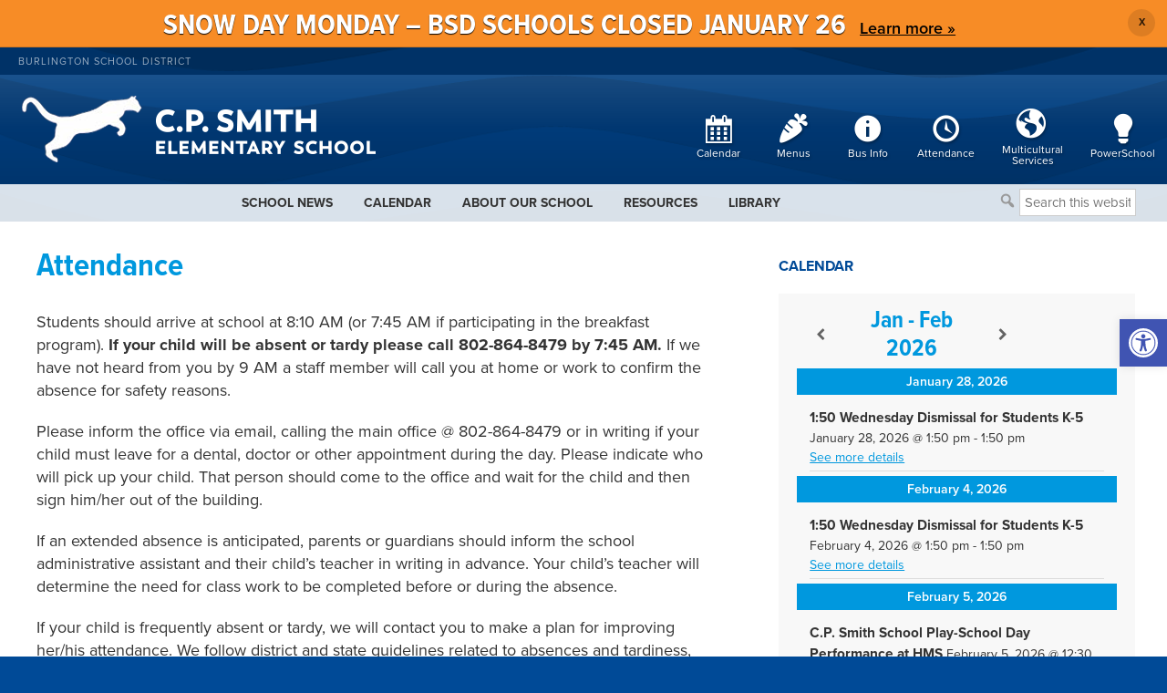

--- FILE ---
content_type: text/html; charset=UTF-8
request_url: https://smith.bsdvt.org/attendance/
body_size: 20730
content:
<!DOCTYPE html>
<html lang="en-US">
<head >
<meta charset="UTF-8" />
<meta name="viewport" content="width=device-width, initial-scale=1" />
	<style type="text/css">
		body {
		    background: #004a97 !important;
		}
		body h1, body h2, body h3, body h4, body h5, body h6,
		body h1 a, body h2 a, body h3 a, body h4 a, body h5 a, body h6 a,
		body .site-inner .omsc-toggle-title {
			color: #0098de;
		}
		body .sectiontitle, body .widgettitle {
		    color: #004a97;
		    /* border-bottom: 3px solid #004a97;*/
		}
		/* body .genesis-nav-menu > .menu-item > a:hover {
			color: #004a97 !important;
		}*/
		body .footer-widgets-1, body .footer-widgets-2, body .footer-widgets-3, body .footer-widgets-4 {
			border-top: 3px solid #004a97;
		}
		body .nav-primary .sub-menu a,
		body .nav-primary .sub-menu,
		body a.button {
		    background: #004a97;
		}
		body .simple-social-icons ul li a,
		
		body .simple-social-icons ul li a:focus {
		    background-color: #004a97 !important;
		}
		body .simple-social-icons ul li a:hover {
			background-color: #0098de !important;
		}
		.homepage-message-widget {
			background: ;
			}
		body .site-header {
		    background: ;
		}
		body #menu-utility-nav.genesis-nav-menu > .menu-item > a,
		body button.menu-toggle {
		    color: ;
		}
		a.view-all-link:hover {
		  background: #004a97;
		  color: #fff;
		}
		/* body #menu-utility-nav.genesis-nav-menu > .menu-item > a:hover {
			color: #0098de !important;
		} */
		body .footer-widgets,
		body .simcal-default-calendar-list dt.simcal-day-label > span,
		body a.button:hover {
			background: #0098de !important;
		}
	</style>

	<style type="text/css">
		body a {
			color: #0098de;
		}

	</style>

<title>Attendance</title>
<meta name='robots' content='max-image-preview:large' />
<link rel='dns-prefetch' href='//translate.google.com' />
<link rel='dns-prefetch' href='//ajax.googleapis.com' />
<link rel='dns-prefetch' href='//unpkg.com' />
<link rel="alternate" type="application/rss+xml" title="C.P. Smith Elementary School &raquo; Feed" href="https://smith.bsdvt.org/feed/" />
<link rel="alternate" type="application/rss+xml" title="C.P. Smith Elementary School &raquo; Comments Feed" href="https://smith.bsdvt.org/comments/feed/" />
<link rel="alternate" title="oEmbed (JSON)" type="application/json+oembed" href="https://smith.bsdvt.org/wp-json/oembed/1.0/embed?url=https%3A%2F%2Fsmith.bsdvt.org%2Fattendance%2F" />
<link rel="alternate" title="oEmbed (XML)" type="text/xml+oembed" href="https://smith.bsdvt.org/wp-json/oembed/1.0/embed?url=https%3A%2F%2Fsmith.bsdvt.org%2Fattendance%2F&#038;format=xml" />
<link rel="canonical" href="https://smith.bsdvt.org/attendance/" />
		<!-- This site uses the Google Analytics by MonsterInsights plugin v9.11.1 - Using Analytics tracking - https://www.monsterinsights.com/ -->
							<script src="//www.googletagmanager.com/gtag/js?id=G-2YWKB022H3"  data-cfasync="false" data-wpfc-render="false" type="text/javascript" async></script>
			<script data-cfasync="false" data-wpfc-render="false" type="text/javascript">
				var mi_version = '9.11.1';
				var mi_track_user = true;
				var mi_no_track_reason = '';
								var MonsterInsightsDefaultLocations = {"page_location":"https:\/\/smith.bsdvt.org\/attendance\/"};
								if ( typeof MonsterInsightsPrivacyGuardFilter === 'function' ) {
					var MonsterInsightsLocations = (typeof MonsterInsightsExcludeQuery === 'object') ? MonsterInsightsPrivacyGuardFilter( MonsterInsightsExcludeQuery ) : MonsterInsightsPrivacyGuardFilter( MonsterInsightsDefaultLocations );
				} else {
					var MonsterInsightsLocations = (typeof MonsterInsightsExcludeQuery === 'object') ? MonsterInsightsExcludeQuery : MonsterInsightsDefaultLocations;
				}

								var disableStrs = [
										'ga-disable-G-2YWKB022H3',
									];

				/* Function to detect opted out users */
				function __gtagTrackerIsOptedOut() {
					for (var index = 0; index < disableStrs.length; index++) {
						if (document.cookie.indexOf(disableStrs[index] + '=true') > -1) {
							return true;
						}
					}

					return false;
				}

				/* Disable tracking if the opt-out cookie exists. */
				if (__gtagTrackerIsOptedOut()) {
					for (var index = 0; index < disableStrs.length; index++) {
						window[disableStrs[index]] = true;
					}
				}

				/* Opt-out function */
				function __gtagTrackerOptout() {
					for (var index = 0; index < disableStrs.length; index++) {
						document.cookie = disableStrs[index] + '=true; expires=Thu, 31 Dec 2099 23:59:59 UTC; path=/';
						window[disableStrs[index]] = true;
					}
				}

				if ('undefined' === typeof gaOptout) {
					function gaOptout() {
						__gtagTrackerOptout();
					}
				}
								window.dataLayer = window.dataLayer || [];

				window.MonsterInsightsDualTracker = {
					helpers: {},
					trackers: {},
				};
				if (mi_track_user) {
					function __gtagDataLayer() {
						dataLayer.push(arguments);
					}

					function __gtagTracker(type, name, parameters) {
						if (!parameters) {
							parameters = {};
						}

						if (parameters.send_to) {
							__gtagDataLayer.apply(null, arguments);
							return;
						}

						if (type === 'event') {
														parameters.send_to = monsterinsights_frontend.v4_id;
							var hookName = name;
							if (typeof parameters['event_category'] !== 'undefined') {
								hookName = parameters['event_category'] + ':' + name;
							}

							if (typeof MonsterInsightsDualTracker.trackers[hookName] !== 'undefined') {
								MonsterInsightsDualTracker.trackers[hookName](parameters);
							} else {
								__gtagDataLayer('event', name, parameters);
							}
							
						} else {
							__gtagDataLayer.apply(null, arguments);
						}
					}

					__gtagTracker('js', new Date());
					__gtagTracker('set', {
						'developer_id.dZGIzZG': true,
											});
					if ( MonsterInsightsLocations.page_location ) {
						__gtagTracker('set', MonsterInsightsLocations);
					}
										__gtagTracker('config', 'G-2YWKB022H3', {"forceSSL":"true","link_attribution":"true"} );
										window.gtag = __gtagTracker;										(function () {
						/* https://developers.google.com/analytics/devguides/collection/analyticsjs/ */
						/* ga and __gaTracker compatibility shim. */
						var noopfn = function () {
							return null;
						};
						var newtracker = function () {
							return new Tracker();
						};
						var Tracker = function () {
							return null;
						};
						var p = Tracker.prototype;
						p.get = noopfn;
						p.set = noopfn;
						p.send = function () {
							var args = Array.prototype.slice.call(arguments);
							args.unshift('send');
							__gaTracker.apply(null, args);
						};
						var __gaTracker = function () {
							var len = arguments.length;
							if (len === 0) {
								return;
							}
							var f = arguments[len - 1];
							if (typeof f !== 'object' || f === null || typeof f.hitCallback !== 'function') {
								if ('send' === arguments[0]) {
									var hitConverted, hitObject = false, action;
									if ('event' === arguments[1]) {
										if ('undefined' !== typeof arguments[3]) {
											hitObject = {
												'eventAction': arguments[3],
												'eventCategory': arguments[2],
												'eventLabel': arguments[4],
												'value': arguments[5] ? arguments[5] : 1,
											}
										}
									}
									if ('pageview' === arguments[1]) {
										if ('undefined' !== typeof arguments[2]) {
											hitObject = {
												'eventAction': 'page_view',
												'page_path': arguments[2],
											}
										}
									}
									if (typeof arguments[2] === 'object') {
										hitObject = arguments[2];
									}
									if (typeof arguments[5] === 'object') {
										Object.assign(hitObject, arguments[5]);
									}
									if ('undefined' !== typeof arguments[1].hitType) {
										hitObject = arguments[1];
										if ('pageview' === hitObject.hitType) {
											hitObject.eventAction = 'page_view';
										}
									}
									if (hitObject) {
										action = 'timing' === arguments[1].hitType ? 'timing_complete' : hitObject.eventAction;
										hitConverted = mapArgs(hitObject);
										__gtagTracker('event', action, hitConverted);
									}
								}
								return;
							}

							function mapArgs(args) {
								var arg, hit = {};
								var gaMap = {
									'eventCategory': 'event_category',
									'eventAction': 'event_action',
									'eventLabel': 'event_label',
									'eventValue': 'event_value',
									'nonInteraction': 'non_interaction',
									'timingCategory': 'event_category',
									'timingVar': 'name',
									'timingValue': 'value',
									'timingLabel': 'event_label',
									'page': 'page_path',
									'location': 'page_location',
									'title': 'page_title',
									'referrer' : 'page_referrer',
								};
								for (arg in args) {
																		if (!(!args.hasOwnProperty(arg) || !gaMap.hasOwnProperty(arg))) {
										hit[gaMap[arg]] = args[arg];
									} else {
										hit[arg] = args[arg];
									}
								}
								return hit;
							}

							try {
								f.hitCallback();
							} catch (ex) {
							}
						};
						__gaTracker.create = newtracker;
						__gaTracker.getByName = newtracker;
						__gaTracker.getAll = function () {
							return [];
						};
						__gaTracker.remove = noopfn;
						__gaTracker.loaded = true;
						window['__gaTracker'] = __gaTracker;
					})();
									} else {
										console.log("");
					(function () {
						function __gtagTracker() {
							return null;
						}

						window['__gtagTracker'] = __gtagTracker;
						window['gtag'] = __gtagTracker;
					})();
									}
			</script>
							<!-- / Google Analytics by MonsterInsights -->
		<style id='wp-img-auto-sizes-contain-inline-css' type='text/css'>
img:is([sizes=auto i],[sizes^="auto," i]){contain-intrinsic-size:3000px 1500px}
/*# sourceURL=wp-img-auto-sizes-contain-inline-css */
</style>
<link rel='stylesheet' id='genesis-blocks-style-css-css' href='https://smith.bsdvt.org/wp-content/plugins/genesis-blocks/dist/style-blocks.build.css?ver=1765979241' type='text/css' media='all' />
<link rel='stylesheet' id='dashicons-css' href='https://smith.bsdvt.org/wp-includes/css/dashicons.min.css?ver=6.9' type='text/css' media='all' />
<link rel='stylesheet' id='menu-icons-extra-css' href='https://smith.bsdvt.org/wp-content/plugins/menu-icons/css/extra.min.css?ver=0.13.20' type='text/css' media='all' />
<link rel='stylesheet' id='bsd-theme-css' href='https://smith.bsdvt.org/wp-content/themes/bsd/style.css?ver=2.0' type='text/css' media='all' />
<style id='wp-emoji-styles-inline-css' type='text/css'>

	img.wp-smiley, img.emoji {
		display: inline !important;
		border: none !important;
		box-shadow: none !important;
		height: 1em !important;
		width: 1em !important;
		margin: 0 0.07em !important;
		vertical-align: -0.1em !important;
		background: none !important;
		padding: 0 !important;
	}
/*# sourceURL=wp-emoji-styles-inline-css */
</style>
<style id='wp-block-library-inline-css' type='text/css'>
:root{--wp-block-synced-color:#7a00df;--wp-block-synced-color--rgb:122,0,223;--wp-bound-block-color:var(--wp-block-synced-color);--wp-editor-canvas-background:#ddd;--wp-admin-theme-color:#007cba;--wp-admin-theme-color--rgb:0,124,186;--wp-admin-theme-color-darker-10:#006ba1;--wp-admin-theme-color-darker-10--rgb:0,107,160.5;--wp-admin-theme-color-darker-20:#005a87;--wp-admin-theme-color-darker-20--rgb:0,90,135;--wp-admin-border-width-focus:2px}@media (min-resolution:192dpi){:root{--wp-admin-border-width-focus:1.5px}}.wp-element-button{cursor:pointer}:root .has-very-light-gray-background-color{background-color:#eee}:root .has-very-dark-gray-background-color{background-color:#313131}:root .has-very-light-gray-color{color:#eee}:root .has-very-dark-gray-color{color:#313131}:root .has-vivid-green-cyan-to-vivid-cyan-blue-gradient-background{background:linear-gradient(135deg,#00d084,#0693e3)}:root .has-purple-crush-gradient-background{background:linear-gradient(135deg,#34e2e4,#4721fb 50%,#ab1dfe)}:root .has-hazy-dawn-gradient-background{background:linear-gradient(135deg,#faaca8,#dad0ec)}:root .has-subdued-olive-gradient-background{background:linear-gradient(135deg,#fafae1,#67a671)}:root .has-atomic-cream-gradient-background{background:linear-gradient(135deg,#fdd79a,#004a59)}:root .has-nightshade-gradient-background{background:linear-gradient(135deg,#330968,#31cdcf)}:root .has-midnight-gradient-background{background:linear-gradient(135deg,#020381,#2874fc)}:root{--wp--preset--font-size--normal:16px;--wp--preset--font-size--huge:42px}.has-regular-font-size{font-size:1em}.has-larger-font-size{font-size:2.625em}.has-normal-font-size{font-size:var(--wp--preset--font-size--normal)}.has-huge-font-size{font-size:var(--wp--preset--font-size--huge)}.has-text-align-center{text-align:center}.has-text-align-left{text-align:left}.has-text-align-right{text-align:right}.has-fit-text{white-space:nowrap!important}#end-resizable-editor-section{display:none}.aligncenter{clear:both}.items-justified-left{justify-content:flex-start}.items-justified-center{justify-content:center}.items-justified-right{justify-content:flex-end}.items-justified-space-between{justify-content:space-between}.screen-reader-text{border:0;clip-path:inset(50%);height:1px;margin:-1px;overflow:hidden;padding:0;position:absolute;width:1px;word-wrap:normal!important}.screen-reader-text:focus{background-color:#ddd;clip-path:none;color:#444;display:block;font-size:1em;height:auto;left:5px;line-height:normal;padding:15px 23px 14px;text-decoration:none;top:5px;width:auto;z-index:100000}html :where(.has-border-color){border-style:solid}html :where([style*=border-top-color]){border-top-style:solid}html :where([style*=border-right-color]){border-right-style:solid}html :where([style*=border-bottom-color]){border-bottom-style:solid}html :where([style*=border-left-color]){border-left-style:solid}html :where([style*=border-width]){border-style:solid}html :where([style*=border-top-width]){border-top-style:solid}html :where([style*=border-right-width]){border-right-style:solid}html :where([style*=border-bottom-width]){border-bottom-style:solid}html :where([style*=border-left-width]){border-left-style:solid}html :where(img[class*=wp-image-]){height:auto;max-width:100%}:where(figure){margin:0 0 1em}html :where(.is-position-sticky){--wp-admin--admin-bar--position-offset:var(--wp-admin--admin-bar--height,0px)}@media screen and (max-width:600px){html :where(.is-position-sticky){--wp-admin--admin-bar--position-offset:0px}}

/*# sourceURL=wp-block-library-inline-css */
</style><style id='global-styles-inline-css' type='text/css'>
:root{--wp--preset--aspect-ratio--square: 1;--wp--preset--aspect-ratio--4-3: 4/3;--wp--preset--aspect-ratio--3-4: 3/4;--wp--preset--aspect-ratio--3-2: 3/2;--wp--preset--aspect-ratio--2-3: 2/3;--wp--preset--aspect-ratio--16-9: 16/9;--wp--preset--aspect-ratio--9-16: 9/16;--wp--preset--color--black: #000000;--wp--preset--color--cyan-bluish-gray: #abb8c3;--wp--preset--color--white: #ffffff;--wp--preset--color--pale-pink: #f78da7;--wp--preset--color--vivid-red: #cf2e2e;--wp--preset--color--luminous-vivid-orange: #ff6900;--wp--preset--color--luminous-vivid-amber: #fcb900;--wp--preset--color--light-green-cyan: #7bdcb5;--wp--preset--color--vivid-green-cyan: #00d084;--wp--preset--color--pale-cyan-blue: #8ed1fc;--wp--preset--color--vivid-cyan-blue: #0693e3;--wp--preset--color--vivid-purple: #9b51e0;--wp--preset--gradient--vivid-cyan-blue-to-vivid-purple: linear-gradient(135deg,rgb(6,147,227) 0%,rgb(155,81,224) 100%);--wp--preset--gradient--light-green-cyan-to-vivid-green-cyan: linear-gradient(135deg,rgb(122,220,180) 0%,rgb(0,208,130) 100%);--wp--preset--gradient--luminous-vivid-amber-to-luminous-vivid-orange: linear-gradient(135deg,rgb(252,185,0) 0%,rgb(255,105,0) 100%);--wp--preset--gradient--luminous-vivid-orange-to-vivid-red: linear-gradient(135deg,rgb(255,105,0) 0%,rgb(207,46,46) 100%);--wp--preset--gradient--very-light-gray-to-cyan-bluish-gray: linear-gradient(135deg,rgb(238,238,238) 0%,rgb(169,184,195) 100%);--wp--preset--gradient--cool-to-warm-spectrum: linear-gradient(135deg,rgb(74,234,220) 0%,rgb(151,120,209) 20%,rgb(207,42,186) 40%,rgb(238,44,130) 60%,rgb(251,105,98) 80%,rgb(254,248,76) 100%);--wp--preset--gradient--blush-light-purple: linear-gradient(135deg,rgb(255,206,236) 0%,rgb(152,150,240) 100%);--wp--preset--gradient--blush-bordeaux: linear-gradient(135deg,rgb(254,205,165) 0%,rgb(254,45,45) 50%,rgb(107,0,62) 100%);--wp--preset--gradient--luminous-dusk: linear-gradient(135deg,rgb(255,203,112) 0%,rgb(199,81,192) 50%,rgb(65,88,208) 100%);--wp--preset--gradient--pale-ocean: linear-gradient(135deg,rgb(255,245,203) 0%,rgb(182,227,212) 50%,rgb(51,167,181) 100%);--wp--preset--gradient--electric-grass: linear-gradient(135deg,rgb(202,248,128) 0%,rgb(113,206,126) 100%);--wp--preset--gradient--midnight: linear-gradient(135deg,rgb(2,3,129) 0%,rgb(40,116,252) 100%);--wp--preset--font-size--small: 13px;--wp--preset--font-size--medium: 20px;--wp--preset--font-size--large: 36px;--wp--preset--font-size--x-large: 42px;--wp--preset--spacing--20: 0.44rem;--wp--preset--spacing--30: 0.67rem;--wp--preset--spacing--40: 1rem;--wp--preset--spacing--50: 1.5rem;--wp--preset--spacing--60: 2.25rem;--wp--preset--spacing--70: 3.38rem;--wp--preset--spacing--80: 5.06rem;--wp--preset--shadow--natural: 6px 6px 9px rgba(0, 0, 0, 0.2);--wp--preset--shadow--deep: 12px 12px 50px rgba(0, 0, 0, 0.4);--wp--preset--shadow--sharp: 6px 6px 0px rgba(0, 0, 0, 0.2);--wp--preset--shadow--outlined: 6px 6px 0px -3px rgb(255, 255, 255), 6px 6px rgb(0, 0, 0);--wp--preset--shadow--crisp: 6px 6px 0px rgb(0, 0, 0);}:where(.is-layout-flex){gap: 0.5em;}:where(.is-layout-grid){gap: 0.5em;}body .is-layout-flex{display: flex;}.is-layout-flex{flex-wrap: wrap;align-items: center;}.is-layout-flex > :is(*, div){margin: 0;}body .is-layout-grid{display: grid;}.is-layout-grid > :is(*, div){margin: 0;}:where(.wp-block-columns.is-layout-flex){gap: 2em;}:where(.wp-block-columns.is-layout-grid){gap: 2em;}:where(.wp-block-post-template.is-layout-flex){gap: 1.25em;}:where(.wp-block-post-template.is-layout-grid){gap: 1.25em;}.has-black-color{color: var(--wp--preset--color--black) !important;}.has-cyan-bluish-gray-color{color: var(--wp--preset--color--cyan-bluish-gray) !important;}.has-white-color{color: var(--wp--preset--color--white) !important;}.has-pale-pink-color{color: var(--wp--preset--color--pale-pink) !important;}.has-vivid-red-color{color: var(--wp--preset--color--vivid-red) !important;}.has-luminous-vivid-orange-color{color: var(--wp--preset--color--luminous-vivid-orange) !important;}.has-luminous-vivid-amber-color{color: var(--wp--preset--color--luminous-vivid-amber) !important;}.has-light-green-cyan-color{color: var(--wp--preset--color--light-green-cyan) !important;}.has-vivid-green-cyan-color{color: var(--wp--preset--color--vivid-green-cyan) !important;}.has-pale-cyan-blue-color{color: var(--wp--preset--color--pale-cyan-blue) !important;}.has-vivid-cyan-blue-color{color: var(--wp--preset--color--vivid-cyan-blue) !important;}.has-vivid-purple-color{color: var(--wp--preset--color--vivid-purple) !important;}.has-black-background-color{background-color: var(--wp--preset--color--black) !important;}.has-cyan-bluish-gray-background-color{background-color: var(--wp--preset--color--cyan-bluish-gray) !important;}.has-white-background-color{background-color: var(--wp--preset--color--white) !important;}.has-pale-pink-background-color{background-color: var(--wp--preset--color--pale-pink) !important;}.has-vivid-red-background-color{background-color: var(--wp--preset--color--vivid-red) !important;}.has-luminous-vivid-orange-background-color{background-color: var(--wp--preset--color--luminous-vivid-orange) !important;}.has-luminous-vivid-amber-background-color{background-color: var(--wp--preset--color--luminous-vivid-amber) !important;}.has-light-green-cyan-background-color{background-color: var(--wp--preset--color--light-green-cyan) !important;}.has-vivid-green-cyan-background-color{background-color: var(--wp--preset--color--vivid-green-cyan) !important;}.has-pale-cyan-blue-background-color{background-color: var(--wp--preset--color--pale-cyan-blue) !important;}.has-vivid-cyan-blue-background-color{background-color: var(--wp--preset--color--vivid-cyan-blue) !important;}.has-vivid-purple-background-color{background-color: var(--wp--preset--color--vivid-purple) !important;}.has-black-border-color{border-color: var(--wp--preset--color--black) !important;}.has-cyan-bluish-gray-border-color{border-color: var(--wp--preset--color--cyan-bluish-gray) !important;}.has-white-border-color{border-color: var(--wp--preset--color--white) !important;}.has-pale-pink-border-color{border-color: var(--wp--preset--color--pale-pink) !important;}.has-vivid-red-border-color{border-color: var(--wp--preset--color--vivid-red) !important;}.has-luminous-vivid-orange-border-color{border-color: var(--wp--preset--color--luminous-vivid-orange) !important;}.has-luminous-vivid-amber-border-color{border-color: var(--wp--preset--color--luminous-vivid-amber) !important;}.has-light-green-cyan-border-color{border-color: var(--wp--preset--color--light-green-cyan) !important;}.has-vivid-green-cyan-border-color{border-color: var(--wp--preset--color--vivid-green-cyan) !important;}.has-pale-cyan-blue-border-color{border-color: var(--wp--preset--color--pale-cyan-blue) !important;}.has-vivid-cyan-blue-border-color{border-color: var(--wp--preset--color--vivid-cyan-blue) !important;}.has-vivid-purple-border-color{border-color: var(--wp--preset--color--vivid-purple) !important;}.has-vivid-cyan-blue-to-vivid-purple-gradient-background{background: var(--wp--preset--gradient--vivid-cyan-blue-to-vivid-purple) !important;}.has-light-green-cyan-to-vivid-green-cyan-gradient-background{background: var(--wp--preset--gradient--light-green-cyan-to-vivid-green-cyan) !important;}.has-luminous-vivid-amber-to-luminous-vivid-orange-gradient-background{background: var(--wp--preset--gradient--luminous-vivid-amber-to-luminous-vivid-orange) !important;}.has-luminous-vivid-orange-to-vivid-red-gradient-background{background: var(--wp--preset--gradient--luminous-vivid-orange-to-vivid-red) !important;}.has-very-light-gray-to-cyan-bluish-gray-gradient-background{background: var(--wp--preset--gradient--very-light-gray-to-cyan-bluish-gray) !important;}.has-cool-to-warm-spectrum-gradient-background{background: var(--wp--preset--gradient--cool-to-warm-spectrum) !important;}.has-blush-light-purple-gradient-background{background: var(--wp--preset--gradient--blush-light-purple) !important;}.has-blush-bordeaux-gradient-background{background: var(--wp--preset--gradient--blush-bordeaux) !important;}.has-luminous-dusk-gradient-background{background: var(--wp--preset--gradient--luminous-dusk) !important;}.has-pale-ocean-gradient-background{background: var(--wp--preset--gradient--pale-ocean) !important;}.has-electric-grass-gradient-background{background: var(--wp--preset--gradient--electric-grass) !important;}.has-midnight-gradient-background{background: var(--wp--preset--gradient--midnight) !important;}.has-small-font-size{font-size: var(--wp--preset--font-size--small) !important;}.has-medium-font-size{font-size: var(--wp--preset--font-size--medium) !important;}.has-large-font-size{font-size: var(--wp--preset--font-size--large) !important;}.has-x-large-font-size{font-size: var(--wp--preset--font-size--x-large) !important;}
/*# sourceURL=global-styles-inline-css */
</style>

<style id='classic-theme-styles-inline-css' type='text/css'>
/*! This file is auto-generated */
.wp-block-button__link{color:#fff;background-color:#32373c;border-radius:9999px;box-shadow:none;text-decoration:none;padding:calc(.667em + 2px) calc(1.333em + 2px);font-size:1.125em}.wp-block-file__button{background:#32373c;color:#fff;text-decoration:none}
/*# sourceURL=/wp-includes/css/classic-themes.min.css */
</style>
<link rel='stylesheet' id='pb-accordion-blocks-style-css' href='https://smith.bsdvt.org/wp-content/plugins/accordion-blocks/build/index.css?ver=1.5.0' type='text/css' media='all' />
<link rel='stylesheet' id='beautiful-taxonomy-filters-basic-css' href='https://smith.bsdvt.org/wp-content/plugins/beautiful-taxonomy-filters/public/css/beautiful-taxonomy-filters-base.min.css?ver=2.4.3' type='text/css' media='all' />
<link rel='stylesheet' id='contact-form-7-css' href='https://smith.bsdvt.org/wp-content/plugins/contact-form-7/includes/css/styles.css?ver=6.1.4' type='text/css' media='all' />
<link rel='stylesheet' id='google-language-translator-css' href='https://smith.bsdvt.org/wp-content/plugins/google-language-translator/css/style.css?ver=6.0.20' type='text/css' media='' />
<link rel='stylesheet' id='fontawesome-css' href='https://smith.bsdvt.org/wp-content/plugins/olevmedia-shortcodes/assets/css/font-awesome.min.css?ver=6.9' type='text/css' media='all' />
<link rel='stylesheet' id='omsc-shortcodes-css' href='https://smith.bsdvt.org/wp-content/plugins/olevmedia-shortcodes/assets/css/shortcodes.css?ver=6.9' type='text/css' media='all' />
<link rel='stylesheet' id='omsc-shortcodes-tablet-css' href='https://smith.bsdvt.org/wp-content/plugins/olevmedia-shortcodes/assets/css/shortcodes-tablet.css?ver=6.9' type='text/css' media='screen and (min-width: 768px) and (max-width: 959px)' />
<link rel='stylesheet' id='omsc-shortcodes-mobile-css' href='https://smith.bsdvt.org/wp-content/plugins/olevmedia-shortcodes/assets/css/shortcodes-mobile.css?ver=6.9' type='text/css' media='screen and (max-width: 767px)' />
<link rel='stylesheet' id='pojo-a11y-css' href='https://smith.bsdvt.org/wp-content/plugins/pojo-accessibility/modules/legacy/assets/css/style.min.css?ver=1.0.0' type='text/css' media='all' />
<link rel='stylesheet' id='simplelightbox-css-css' href='https://smith.bsdvt.org/wp-content/plugins/simplelightbox/dist/simple-lightbox.min.css?ver=6.9' type='text/css' media='all' />
<link rel='stylesheet' id='simple-social-icons-font-css' href='https://smith.bsdvt.org/wp-content/plugins/simple-social-icons/css/style.css?ver=4.0.0' type='text/css' media='all' />
<link rel='stylesheet' id='simcal-qtip-css' href='https://smith.bsdvt.org/wp-content/plugins/google-calendar-events/assets/css/vendor/jquery.qtip.min.css?ver=3.1.36' type='text/css' media='all' />
<link rel='stylesheet' id='simcal-default-calendar-grid-css' href='https://smith.bsdvt.org/wp-content/plugins/google-calendar-events/assets/css/default-calendar-grid.min.css?ver=3.1.36' type='text/css' media='all' />
<link rel='stylesheet' id='simcal-default-calendar-list-css' href='https://smith.bsdvt.org/wp-content/plugins/google-calendar-events/assets/css/default-calendar-list.min.css?ver=3.1.36' type='text/css' media='all' />
<link rel='stylesheet' id='fullcalendar-css' href='https://smith.bsdvt.org/wp-content/plugins/simple-calendar-fullcalendar/assets/css/vendor/fullcalendar.min.css?ver=3.1.36' type='text/css' media='all' />
<link rel='stylesheet' id='simcal-tooltip-css' href='https://smith.bsdvt.org/wp-content/plugins/simple-calendar-fullcalendar/assets/css/vendor/tooltip.css?ver=3.1.36' type='text/css' media='all' />
<link rel='stylesheet' id='simcal-fullcal-grid-css' href='https://smith.bsdvt.org/wp-content/plugins/simple-calendar-fullcalendar/assets/css/fullcalendar-grid.min.css?ver=3.1.36' type='text/css' media='all' />
<script type="text/javascript" src="https://smith.bsdvt.org/wp-content/plugins/google-analytics-for-wordpress/assets/js/frontend-gtag.min.js?ver=9.11.1" id="monsterinsights-frontend-script-js" async="async" data-wp-strategy="async"></script>
<script data-cfasync="false" data-wpfc-render="false" type="text/javascript" id='monsterinsights-frontend-script-js-extra'>/* <![CDATA[ */
var monsterinsights_frontend = {"js_events_tracking":"true","download_extensions":"doc,pdf,ppt,zip,xls,docx,pptx,xlsx","inbound_paths":"[{\"path\":\"\\\/go\\\/\",\"label\":\"affiliate\"},{\"path\":\"\\\/recommend\\\/\",\"label\":\"affiliate\"}]","home_url":"https:\/\/smith.bsdvt.org","hash_tracking":"false","v4_id":"G-2YWKB022H3"};/* ]]> */
</script>
<script type="text/javascript" src="https://ajax.googleapis.com/ajax/libs/jquery/3.2.1/jquery.min.js" id="jquery-js"></script>
<link rel="https://api.w.org/" href="https://smith.bsdvt.org/wp-json/" /><link rel="alternate" title="JSON" type="application/json" href="https://smith.bsdvt.org/wp-json/wp/v2/pages/36" /><link rel="EditURI" type="application/rsd+xml" title="RSD" href="https://smith.bsdvt.org/xmlrpc.php?rsd" />
<style>#google_language_translator a{display:none!important;}div.skiptranslate.goog-te-gadget{display:inline!important;}.goog-te-gadget{color:transparent!important;}.goog-te-gadget{font-size:0px!important;}.goog-branding{display:none;}.goog-tooltip{display: none!important;}.goog-tooltip:hover{display: none!important;}.goog-text-highlight{background-color:transparent!important;border:none!important;box-shadow:none!important;}#google_language_translator select.goog-te-combo{color:#32373c;}div.skiptranslate{display:none!important;}body{top:0px!important;}#goog-gt-{display:none!important;}font font{background-color:transparent!important;box-shadow:none!important;position:initial!important;}#glt-translate-trigger > span{color:#ffffff;}#glt-translate-trigger{background:#f89406;}</style><style type="text/css">
#pojo-a11y-toolbar .pojo-a11y-toolbar-toggle a{ background-color: #4054b2;	color: #ffffff;}
#pojo-a11y-toolbar .pojo-a11y-toolbar-overlay, #pojo-a11y-toolbar .pojo-a11y-toolbar-overlay ul.pojo-a11y-toolbar-items.pojo-a11y-links{ border-color: #4054b2;}
body.pojo-a11y-focusable a:focus{ outline-style: solid !important;	outline-width: 1px !important;	outline-color: #FF0000 !important;}
#pojo-a11y-toolbar{ top: 350px !important;}
#pojo-a11y-toolbar .pojo-a11y-toolbar-overlay{ background-color: #ffffff;}
#pojo-a11y-toolbar .pojo-a11y-toolbar-overlay ul.pojo-a11y-toolbar-items li.pojo-a11y-toolbar-item a, #pojo-a11y-toolbar .pojo-a11y-toolbar-overlay p.pojo-a11y-toolbar-title{ color: #333333;}
#pojo-a11y-toolbar .pojo-a11y-toolbar-overlay ul.pojo-a11y-toolbar-items li.pojo-a11y-toolbar-item a.active{ background-color: #4054b2;	color: #ffffff;}
@media (max-width: 767px) { #pojo-a11y-toolbar { top: 50px !important; } }</style><style>
.sl-overlay{background:#ffffff;opacity: 0.7;z-index: 1035;}
.sl-wrapper .sl-navigation button,.sl-wrapper .sl-close,.sl-wrapper .sl-counter{color:#000000;z-index: 10060;}
.sl-wrapper .sl-image{z-index:10000;}
.sl-spinner{border-color:#333333;z-index:1007;}
.sl-wrapper{z-index:1040;}
.sl-wrapper .sl-image .sl-caption{background:rgba(0,0,0,0.8);color:#ffffff;}
</style><link rel="icon" href="https://smith.bsdvt.org/wp-content/themes/bsd/images/favicon.ico" />
<link rel="pingback" href="https://smith.bsdvt.org/xmlrpc.php" />
<!-- Global site tag (gtag.js) - Google Analytics -->
<script async src="https://www.googletagmanager.com/gtag/js?id=UA-120138763-6"></script>
<script>
  window.dataLayer = window.dataLayer || [];
  function gtag(){dataLayer.push(arguments);}
  gtag('js', new Date());

  gtag('config', 'UA-120138763-6');
</script>
		<script src="https://use.typekit.net/zkk5aqx.js"></script>
		<script>try{Typekit.load({ async: false });}catch(e){}</script>
    				<style type="text/css" id="c4wp-checkout-css">
					.woocommerce-checkout .c4wp_captcha_field {
						margin-bottom: 10px;
						margin-top: 15px;
						position: relative;
						display: inline-block;
					}
				</style>
							<style type="text/css" id="c4wp-v3-lp-form-css">
				.login #login, .login #lostpasswordform {
					min-width: 350px !important;
				}
				.wpforms-field-c4wp iframe {
					width: 100% !important;
				}
			</style>
			<link rel='stylesheet' id='seo-slider-css' href='https://smith.bsdvt.org/wp-content/plugins/seo-slider/assets/styles/styles.css?ver=1.1.0.111620202057' type='text/css' media='all' />
</head>
<body data-rsssl=1 class="wp-singular page-template-default page page-id-36 wp-theme-genesis wp-child-theme-bsd metaslider-plugin content-sidebar genesis-breadcrumbs-hidden genesis-footer-widgets-visible website-7" itemscope itemtype="https://schema.org/WebPage"><div class="site-container">
            	
				<div class="alert-box clearfix">
					<div class="wrap">
						<div id="post-3310" class="alert post-3310 type-alert status-publish entry">
							<h4><a href="https://smith.bsdvt.org/alert/snow-day-monday-bsd-schools-closed-february-17/">SNOW DAY MONDAY &#8211; BSD SCHOOLS CLOSED JANUARY 26</a></h4>
							<a class="read-more-link" href="https://smith.bsdvt.org/alert/snow-day-monday-bsd-schools-closed-february-17/"> Learn more »</a>
							<button title="Open Menu" class="button-toggle">X</button>
						</div>
					</div>
				</div>
					    <div class="bsd-banner">
		    <div class="wrap">
			    <div class="bsd-banner-left"><a class="bsd-header-link" href="http://www.bsdvt.org">Burlington School District</a></div>
			<div class="bsd-banner-right"><div id="google_language_translator" class="default-language-en"></div></div>
			</div>
		</div><header class="site-header" itemscope itemtype="https://schema.org/WPHeader"><div class="wrap"><div class="title-area">	<a href="https://smith.bsdvt.org"><img class="school-logo" src="https://smith.bsdvt.org/wp-content/uploads/sites/7/2017/08/CP-Smith-Elementary-logo.png" alt="CP Smith Elementary School logo" /></a>
</div><div class="widget-area header-widget-area"><section id="nav_menu-2" class="widget widget_nav_menu"><div class="widget-wrap"><nav class="nav-header" itemscope itemtype="https://schema.org/SiteNavigationElement"><ul id="menu-utility-nav" class="menu genesis-nav-menu"><li id="menu-item-216" class="menu-item menu-item-type-post_type menu-item-object-page menu-item-216"><a href="https://smith.bsdvt.org/calendar/" itemprop="url"><span itemprop="name"><i class="_mi _before dashicons dashicons-calendar-alt" aria-hidden="true" style="font-size:2em;"></i><span>Calendar</span></span></a></li>
<li id="menu-item-351" class="menu-item menu-item-type-post_type menu-item-object-page menu-item-351"><a href="https://smith.bsdvt.org/menus/" itemprop="url"><span itemprop="name"><i class="_mi _before dashicons dashicons-carrot" aria-hidden="true"></i><span>Menus</span></span></a></li>
<li id="menu-item-215" class="menu-item menu-item-type-post_type menu-item-object-page menu-item-215"><a href="https://smith.bsdvt.org/bus-info/" itemprop="url"><span itemprop="name"><i class="_mi _before dashicons dashicons-info" aria-hidden="true" style="font-size:2em;"></i><span>Bus Info</span></span></a></li>
<li id="menu-item-214" class="menu-item menu-item-type-post_type menu-item-object-page current-menu-item page_item page-item-36 current_page_item menu-item-214"><a href="https://smith.bsdvt.org/attendance/" aria-current="page" itemprop="url"><span itemprop="name"><i class="_mi _before dashicons dashicons-clock" aria-hidden="true" style="font-size:2em;"></i><span>Attendance</span></span></a></li>
<li id="menu-item-220" class="menu-item menu-item-type-post_type menu-item-object-page menu-item-220"><a href="https://smith.bsdvt.org/multicultural-support/" itemprop="url"><span itemprop="name"><i class="_mi _before dashicons dashicons-admin-site" aria-hidden="true" style="font-size:2em;"></i><span>Multicultural Services</span></span></a></li>
<li id="menu-item-1247" class="menu-item menu-item-type-custom menu-item-object-custom menu-item-1247"><a href="https://psapp.bsdvt.org/public/home.html" itemprop="url"><span itemprop="name"><i class="_mi _before dashicons dashicons-lightbulb" aria-hidden="true"></i><span>PowerSchool</span></span></a></li>
</ul></nav></div></section>
</div></div></header><nav class="nav-primary" aria-label="Main" itemscope itemtype="https://schema.org/SiteNavigationElement"><div class="wrap"><ul id="menu-main-nav" class="menu genesis-nav-menu menu-primary"><li id="menu-item-221" class="menu-item menu-item-type-taxonomy menu-item-object-category menu-item-has-children menu-item-221"><a href="https://smith.bsdvt.org/category/news/" itemprop="url"><span itemprop="name">School News</span></a>
<ul class="sub-menu">
	<li id="menu-item-224" class="menu-item menu-item-type-taxonomy menu-item-object-category menu-item-224"><a href="https://smith.bsdvt.org/category/updates-and-reminders/" itemprop="url"><span itemprop="name">Updates and Reminders</span></a></li>
	<li id="menu-item-225" class="menu-item menu-item-type-taxonomy menu-item-object-category menu-item-225"><a href="https://smith.bsdvt.org/category/whats-happening/" itemprop="url"><span itemprop="name">What&#8217;s Happening</span></a></li>
	<li id="menu-item-223" class="menu-item menu-item-type-taxonomy menu-item-object-category menu-item-223"><a href="https://smith.bsdvt.org/category/news/" itemprop="url"><span itemprop="name">News</span></a></li>
	<li id="menu-item-222" class="menu-item menu-item-type-taxonomy menu-item-object-category menu-item-222"><a href="https://smith.bsdvt.org/category/student-stories/" itemprop="url"><span itemprop="name">Student Stories</span></a></li>
	<li id="menu-item-226" class="menu-item menu-item-type-post_type menu-item-object-page menu-item-226"><a href="https://smith.bsdvt.org/about-our-school/newsletter/" itemprop="url"><span itemprop="name">Newsletter</span></a></li>
</ul>
</li>
<li id="menu-item-227" class="menu-item menu-item-type-post_type menu-item-object-page menu-item-227"><a href="https://smith.bsdvt.org/calendar/" itemprop="url"><span itemprop="name">Calendar</span></a></li>
<li id="menu-item-228" class="menu-item menu-item-type-post_type menu-item-object-page menu-item-has-children menu-item-228"><a href="https://smith.bsdvt.org/about-our-school/" itemprop="url"><span itemprop="name">About Our School</span></a>
<ul class="sub-menu">
	<li id="menu-item-231" class="menu-item menu-item-type-post_type menu-item-object-page menu-item-231"><a href="https://smith.bsdvt.org/about-our-school/principals-page/" itemprop="url"><span itemprop="name">Principal’s Page</span></a></li>
	<li id="menu-item-229" class="menu-item menu-item-type-post_type menu-item-object-page menu-item-229"><a href="https://smith.bsdvt.org/about-our-school/departments/" itemprop="url"><span itemprop="name">Departments</span></a></li>
	<li id="menu-item-312" class="menu-item menu-item-type-custom menu-item-object-custom menu-item-312"><a href="/staff/" itemprop="url"><span itemprop="name">Teacher &#038; Staff Directory</span></a></li>
	<li id="menu-item-867" class="menu-item menu-item-type-taxonomy menu-item-object-category menu-item-867"><a href="https://smith.bsdvt.org/category/afterschool/" itemprop="url"><span itemprop="name">Afterschool</span></a></li>
	<li id="menu-item-232" class="menu-item menu-item-type-post_type menu-item-object-page menu-item-232"><a href="https://smith.bsdvt.org/about-our-school/pto/" itemprop="url"><span itemprop="name">PTO</span></a></li>
	<li id="menu-item-234" class="menu-item menu-item-type-post_type menu-item-object-page menu-item-234"><a href="https://smith.bsdvt.org/emergency-procedures/" itemprop="url"><span itemprop="name">Emergency Procedures</span></a></li>
</ul>
</li>
<li id="menu-item-236" class="menu-item menu-item-type-post_type menu-item-object-page menu-item-has-children menu-item-236"><a href="https://smith.bsdvt.org/resources/" itemprop="url"><span itemprop="name">Resources</span></a>
<ul class="sub-menu">
	<li id="menu-item-2541" class="menu-item menu-item-type-custom menu-item-object-custom menu-item-2541"><a href="https://www.bsdvt.org/wp-content/uploads/2024/10/SY-24-25_Elementary-Student-and-Family-Handbook.docx.pdf" itemprop="url"><span itemprop="name">Family Handbook</span></a></li>
	<li id="menu-item-240" class="menu-item menu-item-type-post_type menu-item-object-page menu-item-240"><a href="https://smith.bsdvt.org/resources/parent-forms/" itemprop="url"><span itemprop="name">Parent Forms</span></a></li>
	<li id="menu-item-407" class="menu-item menu-item-type-post_type menu-item-object-page menu-item-407"><a href="https://smith.bsdvt.org/educational-supports/" itemprop="url"><span itemprop="name">Educational Supports</span></a></li>
	<li id="menu-item-241" class="menu-item menu-item-type-post_type menu-item-object-page menu-item-241"><a href="https://smith.bsdvt.org/community-supports/" itemprop="url"><span itemprop="name">Community Supports</span></a></li>
	<li id="menu-item-239" class="menu-item menu-item-type-post_type menu-item-object-page menu-item-239"><a href="https://smith.bsdvt.org/resources/frequently-asked-questions/" itemprop="url"><span itemprop="name">Frequently Asked Questions</span></a></li>
	<li id="menu-item-464" class="menu-item menu-item-type-post_type menu-item-object-page menu-item-464"><a href="https://smith.bsdvt.org/school-registration/" itemprop="url"><span itemprop="name">School and Afterschool Registration</span></a></li>
</ul>
</li>
<li id="menu-item-877" class="menu-item menu-item-type-post_type menu-item-object-page menu-item-has-children menu-item-877"><a href="https://smith.bsdvt.org/library/" itemprop="url"><span itemprop="name">Library</span></a>
<ul class="sub-menu">
	<li id="menu-item-878" class="menu-item menu-item-type-custom menu-item-object-custom menu-item-878"><a href="http://destiny.bsdvt.org/cataloging/servlet/presentadvancedsearchredirectorform.do?l2m=Library%20Search&#038;tm=TopLevelCatalog" itemprop="url"><span itemprop="name">Online Catalog</span></a></li>
	<li id="menu-item-875" class="menu-item menu-item-type-post_type menu-item-object-page menu-item-875"><a href="https://smith.bsdvt.org/library-resources/" itemprop="url"><span itemprop="name">Library Resources</span></a></li>
	<li id="menu-item-876" class="menu-item menu-item-type-post_type menu-item-object-page menu-item-876"><a href="https://smith.bsdvt.org/learning-links/" itemprop="url"><span itemprop="name">Learning Links</span></a></li>
</ul>
</li>
<li class="nav-search-form"> <span class="dashicons dashicons-search"></span><form class="search-form" method="get" action="https://smith.bsdvt.org/" role="search" itemprop="potentialAction" itemscope itemtype="https://schema.org/SearchAction"><label class="search-form-label screen-reader-text" for="searchform-1">Search this website</label><input class="search-form-input" type="search" name="s" id="searchform-1" placeholder="Search this website" itemprop="query-input"><input class="search-form-submit" type="submit" value="Search"><meta content="https://smith.bsdvt.org/?s={s}" itemprop="target"></form></li></ul></div></nav><div class="site-inner"><div class="wrap"><div class="content-sidebar-wrap"><main class="content" id="content"><article class="post-36 page type-page status-publish entry" aria-label="Attendance" itemscope itemtype="https://schema.org/CreativeWork"><header class="entry-header"><h1 class="entry-title" itemprop="headline">Attendance</h1>
</header><div class="entry-content" itemprop="text"><p>Students should arrive at school at 8:10 AM (or 7:45 AM if participating in the breakfast program). <strong>If your child will be absent or tardy please call 802-864-8479 by 7:45 AM.</strong> If we have not heard from you by 9 AM a staff member will call you at home or work to confirm the absence for safety reasons.</p>
<p>Please inform the office via email, calling the main office @ 802-864-8479 or in writing if your child must leave for a dental, doctor or other appointment during the day. Please indicate who will pick up your child. That person should come to the office and wait for the child and then sign him/her out of the building.</p>
<p>If an extended absence is anticipated, parents or guardians should inform the school administrative assistant and their child&#8217;s teacher in writing in advance. Your child&#8217;s teacher will determine the need for class work to be completed before or during the absence.</p>
<p>If your child is frequently absent or tardy, we will contact you to make a plan for improving her/his attendance. We follow district and state guidelines related to absences and tardiness, including notifying parents/guardians in writing at 5, 10, 15, and 20 day intervals.</p>
</div></article></main><aside class="sidebar sidebar-primary widget-area" role="complementary" aria-label="Primary Sidebar" itemscope itemtype="https://schema.org/WPSideBar"><section id="gce_widget-2" class="widget widget_gce_widget"><div class="widget-wrap"><h4 class="widget-title widgettitle">Calendar</h4>
<div class="simcal-calendar simcal-default-calendar simcal-default-calendar-list simcal-default-calendar-light" data-calendar-id="3150" data-timezone="America/New_York" data-offset="-18000" data-week-start="0" data-calendar-start="1769490000" data-calendar-end="1800471000" data-events-first="1767207000" data-events-last="1800471000"><div class="simcal-calendar-list "><nav class="simcal-calendar-head">
	<div class="simcal-nav">
		<button class="simcal-nav-button simcal-prev" title="Previous">
			<i class="simcal-icon-left"></i>
		</button>
	</div>
	<div class="simcal-nav simcal-current " data-calendar-current="1769490000">
		<h3 class="simcal-current-label"> </h3>
	</div>
	<div class="simcal-nav">		<button class="simcal-nav-button simcal-next" title="Next">			<i class="simcal-icon-right"></i>
		</button>
	</div>
</nav>
<dl class="simcal-events-list-container" data-prev="1766811600" data-next="1772168400" data-heading-small="Jan - Feb 2026" data-heading-large="January - February, 2026">	<dt class="simcal-day-label" style="border-bottom: 1px solid #000000;" ><span style="background-color: #000000; color: #ffffff;"><span class="simcal-date-format" data-date-format="F j, Y">January 28, 2026</span> </span></dt>
<dd class="simcal-weekday-3 simcal-past simcal-day simcal-day-has-events simcal-day-has-1-events simcal-events-calendar-3150" data-events-count="1">
	<ul class="simcal-events">
	<li class="simcal-event simcal-event-recurring simcal-events-calendar-3150" style="" itemscope itemtype="http://schema.org/Event" data-start="1769626200">
		<div class="simcal-event-details"><strong><span class="simcal-event-title" itemprop="name">1:50 Wednesday Dismissal for Students K-5</span></strong>

<span class="simcal-event-start simcal-event-start-date" data-event-start="1769626200" data-event-format="F j, Y" itemprop="startDate" content="2026-01-28T13:50:00-05:00">January 28, 2026</span>&nbsp;@&nbsp;<span class="simcal-event-start simcal-event-start-time" data-event-start="1769626200" data-event-format="g:i a" itemprop="startDate" content="2026-01-28T13:50:00-05:00">1:50 pm</span> - <span class="simcal-event-end simcal-event-end-time" data-event-end="1769626200" data-event-format="g:i a" itemprop="endDate" content="2026-01-28T13:50:00-05:00">1:50 pm</span>
 <span class="simcal-event-address simcal-event-start-location" itemprop="location" itemscope itemtype="http://schema.org/Place"><meta itemprop="name" content="1:50 Wednesday Dismissal for Students K-5" /><meta itemprop="address" content="1:50 Wednesday Dismissal for Students K-5" /></span>
<div></div>
 <a href="https://www.google.com/calendar/event?eid=NDU0b2M2c3ZvbG1uMjEyaDRkbTJobnM5MXJfMjAyNjAxMjhUMTg1MDAwWiBic2R2dC5vcmdfdXZzMjU5djdzZnZuaDRnZWtzNHEyN2VpMzhAZw&#038;ctz=America/New_York" target="_blank" >See more details</a></div>
	</li>
</ul>

</dd>
	<dt class="simcal-day-label" style="border-bottom: 1px solid #000000;" ><span style="background-color: #000000; color: #ffffff;"><span class="simcal-date-format" data-date-format="F j, Y">February 4, 2026</span> </span></dt>
<dd class="simcal-weekday-3 simcal-past simcal-day simcal-day-has-events simcal-day-has-1-events simcal-events-calendar-3150" data-events-count="1">
	<ul class="simcal-events">
	<li class="simcal-event simcal-event-recurring simcal-events-calendar-3150" style="" itemscope itemtype="http://schema.org/Event" data-start="1770231000">
		<div class="simcal-event-details"><strong><span class="simcal-event-title" itemprop="name">1:50 Wednesday Dismissal for Students K-5</span></strong>

<span class="simcal-event-start simcal-event-start-date" data-event-start="1770231000" data-event-format="F j, Y" itemprop="startDate" content="2026-02-04T13:50:00-05:00">February 4, 2026</span>&nbsp;@&nbsp;<span class="simcal-event-start simcal-event-start-time" data-event-start="1770231000" data-event-format="g:i a" itemprop="startDate" content="2026-02-04T13:50:00-05:00">1:50 pm</span> - <span class="simcal-event-end simcal-event-end-time" data-event-end="1770231000" data-event-format="g:i a" itemprop="endDate" content="2026-02-04T13:50:00-05:00">1:50 pm</span>
 <span class="simcal-event-address simcal-event-start-location" itemprop="location" itemscope itemtype="http://schema.org/Place"><meta itemprop="name" content="1:50 Wednesday Dismissal for Students K-5" /><meta itemprop="address" content="1:50 Wednesday Dismissal for Students K-5" /></span>
<div></div>
 <a href="https://www.google.com/calendar/event?eid=NDU0b2M2c3ZvbG1uMjEyaDRkbTJobnM5MXJfMjAyNjAyMDRUMTg1MDAwWiBic2R2dC5vcmdfdXZzMjU5djdzZnZuaDRnZWtzNHEyN2VpMzhAZw&#038;ctz=America/New_York" target="_blank" >See more details</a></div>
	</li>
</ul>

</dd>
	<dt class="simcal-day-label" style="border-bottom: 1px solid #000000;" ><span style="background-color: #000000; color: #ffffff;"><span class="simcal-date-format" data-date-format="F j, Y">February 5, 2026</span> </span></dt>
<dd class="simcal-weekday-4 simcal-past simcal-day simcal-day-has-events simcal-day-has-1-events simcal-events-calendar-3150" data-events-count="1">
	<ul class="simcal-events">
	<li class="simcal-event simcal-events-calendar-3150" style="" itemscope itemtype="http://schema.org/Event" data-start="1770312600">
		<div class="simcal-event-details"><strong><span class="simcal-event-title" itemprop="name">C.P. Smith School Play-School Day Performance at HMS</span></strong>

<span class="simcal-event-start simcal-event-start-date" data-event-start="1770312600" data-event-format="F j, Y" itemprop="startDate" content="2026-02-05T12:30:00-05:00">February 5, 2026</span>&nbsp;@&nbsp;<span class="simcal-event-start simcal-event-start-time" data-event-start="1770312600" data-event-format="g:i a" itemprop="startDate" content="2026-02-05T12:30:00-05:00">12:30 pm</span> - <span class="simcal-event-end simcal-event-end-time" data-event-end="1770319800" data-event-format="g:i a" itemprop="endDate" content="2026-02-05T14:30:00-05:00">2:30 pm</span>
 <span class="simcal-event-address simcal-event-start-location" itemprop="location" itemscope itemtype="http://schema.org/Place"><meta itemprop="name" content="C.P. Smith School Play-School Day Performance at HMS" /><meta itemprop="address" content="C.P. Smith School Play-School Day Performance at HMS" /></span>
<div></div>
 <a href="https://www.google.com/calendar/event?eid=MDl1aDc0M2EwbHNtdWUwOXBxMWpoNTNscWsgYnNkdnQub3JnX3V2czI1OXY3c2Z2bmg0Z2VrczRxMjdlaTM4QGc&#038;ctz=America/New_York" target="_blank" >See more details</a></div>
	</li>
</ul>

</dd>
	<dt class="simcal-day-label" style="border-bottom: 1px solid #000000;" ><span style="background-color: #000000; color: #ffffff;"><span class="simcal-date-format" data-date-format="F j, Y">February 6, 2026</span> </span></dt>
<dd class="simcal-weekday-5 simcal-past simcal-day simcal-day-has-events simcal-day-has-1-events simcal-events-calendar-3150" data-events-count="1">
	<ul class="simcal-events">
	<li class="simcal-event simcal-events-calendar-3150" style="" itemscope itemtype="http://schema.org/Event" data-start="1770418800">
		<div class="simcal-event-details"><strong><span class="simcal-event-title" itemprop="name">C.P. Smith School Play at Hunt MS-Evening Performance</span></strong>

<span class="simcal-event-start simcal-event-start-date" data-event-start="1770418800" data-event-format="F j, Y" itemprop="startDate" content="2026-02-06T18:00:00-05:00">February 6, 2026</span>&nbsp;@&nbsp;<span class="simcal-event-start simcal-event-start-time" data-event-start="1770418800" data-event-format="g:i a" itemprop="startDate" content="2026-02-06T18:00:00-05:00">6:00 pm</span> - <span class="simcal-event-end simcal-event-end-time" data-event-end="1770427800" data-event-format="g:i a" itemprop="endDate" content="2026-02-06T20:30:00-05:00">8:30 pm</span>
 <span class="simcal-event-address simcal-event-start-location" itemprop="location" itemscope itemtype="http://schema.org/Place"><meta itemprop="name" content="C.P. Smith School Play at Hunt MS-Evening Performance" /><meta itemprop="address" content="C.P. Smith School Play at Hunt MS-Evening Performance" /></span>
<div></div>
 <a href="https://www.google.com/calendar/event?eid=N3B0NzRyZjRvZm8waWwwbGk2ZmJvZGUycjQgYnNkdnQub3JnX3V2czI1OXY3c2Z2bmg0Z2VrczRxMjdlaTM4QGc&#038;ctz=America/New_York" target="_blank" >See more details</a></div>
	</li>
</ul>

</dd>
	<dt class="simcal-day-label" style="border-bottom: 1px solid #000000;" ><span style="background-color: #000000; color: #ffffff;"><span class="simcal-date-format" data-date-format="F j, Y">February 7, 2026</span> </span></dt>
<dd class="simcal-weekday-6 simcal-past simcal-day simcal-day-has-events simcal-day-has-1-events simcal-events-calendar-3150" data-events-count="1">
	<ul class="simcal-events">
	<li class="simcal-event simcal-events-calendar-3150" style="" itemscope itemtype="http://schema.org/Event" data-start="1770490800">
		<div class="simcal-event-details"><strong><span class="simcal-event-title" itemprop="name">C.P. Smith School Play at Hunt MS-Matinee</span></strong>

<span class="simcal-event-start simcal-event-start-date" data-event-start="1770490800" data-event-format="F j, Y" itemprop="startDate" content="2026-02-07T14:00:00-05:00">February 7, 2026</span>&nbsp;@&nbsp;<span class="simcal-event-start simcal-event-start-time" data-event-start="1770490800" data-event-format="g:i a" itemprop="startDate" content="2026-02-07T14:00:00-05:00">2:00 pm</span> - <span class="simcal-event-end simcal-event-end-time" data-event-end="1770499800" data-event-format="g:i a" itemprop="endDate" content="2026-02-07T16:30:00-05:00">4:30 pm</span>
 <span class="simcal-event-address simcal-event-start-location" itemprop="location" itemscope itemtype="http://schema.org/Place"><meta itemprop="name" content="C.P. Smith School Play at Hunt MS-Matinee" /><meta itemprop="address" content="C.P. Smith School Play at Hunt MS-Matinee" /></span>
<div></div>
 <a href="https://www.google.com/calendar/event?eid=NXZkdGt2ZnFnbmhob2piNHVlbzFycHQxMnYgYnNkdnQub3JnX3V2czI1OXY3c2Z2bmg0Z2VrczRxMjdlaTM4QGc&#038;ctz=America/New_York" target="_blank" >See more details</a></div>
	</li>
</ul>

</dd>
	<dt class="simcal-day-label" style="border-bottom: 1px solid #000000;" ><span style="background-color: #000000; color: #ffffff;"><span class="simcal-date-format" data-date-format="F j, Y">February 11, 2026</span> </span></dt>
<dd class="simcal-weekday-3 simcal-past simcal-day simcal-day-has-events simcal-day-has-1-events simcal-events-calendar-3150" data-events-count="1">
	<ul class="simcal-events">
	<li class="simcal-event simcal-event-recurring simcal-events-calendar-3150" style="" itemscope itemtype="http://schema.org/Event" data-start="1770835800">
		<div class="simcal-event-details"><strong><span class="simcal-event-title" itemprop="name">1:50 Wednesday Dismissal for Students K-5</span></strong>

<span class="simcal-event-start simcal-event-start-date" data-event-start="1770835800" data-event-format="F j, Y" itemprop="startDate" content="2026-02-11T13:50:00-05:00">February 11, 2026</span>&nbsp;@&nbsp;<span class="simcal-event-start simcal-event-start-time" data-event-start="1770835800" data-event-format="g:i a" itemprop="startDate" content="2026-02-11T13:50:00-05:00">1:50 pm</span> - <span class="simcal-event-end simcal-event-end-time" data-event-end="1770835800" data-event-format="g:i a" itemprop="endDate" content="2026-02-11T13:50:00-05:00">1:50 pm</span>
 <span class="simcal-event-address simcal-event-start-location" itemprop="location" itemscope itemtype="http://schema.org/Place"><meta itemprop="name" content="1:50 Wednesday Dismissal for Students K-5" /><meta itemprop="address" content="1:50 Wednesday Dismissal for Students K-5" /></span>
<div></div>
 <a href="https://www.google.com/calendar/event?eid=NDU0b2M2c3ZvbG1uMjEyaDRkbTJobnM5MXJfMjAyNjAyMTFUMTg1MDAwWiBic2R2dC5vcmdfdXZzMjU5djdzZnZuaDRnZWtzNHEyN2VpMzhAZw&#038;ctz=America/New_York" target="_blank" >See more details</a></div>
	</li>
</ul>

</dd>
	<dt class="simcal-day-label" style="border-bottom: 1px solid #000000;" ><span style="background-color: #000000; color: #ffffff;"><span class="simcal-date-format" data-date-format="F j, Y">February 16, 2026</span> </span></dt>
<dd class="simcal-weekday-1 simcal-past simcal-day simcal-day-has-events simcal-day-has-1-events simcal-events-calendar-3150" data-events-count="1">
	<ul class="simcal-events">
	<li class="simcal-event simcal-events-calendar-3150" style="" itemscope itemtype="http://schema.org/Event" data-start="1771281000">
		<div class="simcal-event-details"><strong><span class="simcal-event-title" itemprop="name">C.P. Smith PTO Meeting</span></strong>

<span class="simcal-event-start simcal-event-start-date" data-event-start="1771281000" data-event-format="F j, Y" itemprop="startDate" content="2026-02-16T17:30:00-05:00">February 16, 2026</span>&nbsp;@&nbsp;<span class="simcal-event-start simcal-event-start-time" data-event-start="1771281000" data-event-format="g:i a" itemprop="startDate" content="2026-02-16T17:30:00-05:00">5:30 pm</span> - <span class="simcal-event-end simcal-event-end-time" data-event-end="1771286400" data-event-format="g:i a" itemprop="endDate" content="2026-02-16T19:00:00-05:00">7:00 pm</span>
 <span class="simcal-event-address simcal-event-start-location" itemprop="location" itemscope itemtype="http://schema.org/Place"><meta itemprop="name" content="C.P. Smith PTO Meeting" /><meta itemprop="address" content="C.P. Smith PTO Meeting" /></span>
<div></div>
 <a href="https://www.google.com/calendar/event?eid=MTM1N2FqY2dlMjI5YWVocHJhNm9nM3I1cTAgYnNkdnQub3JnX3V2czI1OXY3c2Z2bmg0Z2VrczRxMjdlaTM4QGc&#038;ctz=America/New_York" target="_blank" >See more details</a></div>
	</li>
</ul>

</dd>
	<dt class="simcal-day-label" style="border-bottom: 1px solid #000000;" ><span style="background-color: #000000; color: #ffffff;"><span class="simcal-date-format" data-date-format="F j, Y">February 18, 2026</span> </span></dt>
<dd class="simcal-weekday-3 simcal-past simcal-day simcal-day-has-events simcal-day-has-1-events simcal-events-calendar-3150" data-events-count="1">
	<ul class="simcal-events">
	<li class="simcal-event simcal-event-recurring simcal-events-calendar-3150" style="" itemscope itemtype="http://schema.org/Event" data-start="1771440600">
		<div class="simcal-event-details"><strong><span class="simcal-event-title" itemprop="name">1:50 Wednesday Dismissal for Students K-5</span></strong>

<span class="simcal-event-start simcal-event-start-date" data-event-start="1771440600" data-event-format="F j, Y" itemprop="startDate" content="2026-02-18T13:50:00-05:00">February 18, 2026</span>&nbsp;@&nbsp;<span class="simcal-event-start simcal-event-start-time" data-event-start="1771440600" data-event-format="g:i a" itemprop="startDate" content="2026-02-18T13:50:00-05:00">1:50 pm</span> - <span class="simcal-event-end simcal-event-end-time" data-event-end="1771440600" data-event-format="g:i a" itemprop="endDate" content="2026-02-18T13:50:00-05:00">1:50 pm</span>
 <span class="simcal-event-address simcal-event-start-location" itemprop="location" itemscope itemtype="http://schema.org/Place"><meta itemprop="name" content="1:50 Wednesday Dismissal for Students K-5" /><meta itemprop="address" content="1:50 Wednesday Dismissal for Students K-5" /></span>
<div></div>
 <a href="https://www.google.com/calendar/event?eid=NDU0b2M2c3ZvbG1uMjEyaDRkbTJobnM5MXJfMjAyNjAyMThUMTg1MDAwWiBic2R2dC5vcmdfdXZzMjU5djdzZnZuaDRnZWtzNHEyN2VpMzhAZw&#038;ctz=America/New_York" target="_blank" >See more details</a></div>
	</li>
</ul>

</dd>
	<dt class="simcal-day-label" style="border-bottom: 1px solid #000000;" ><span style="background-color: #000000; color: #ffffff;"><span class="simcal-date-format" data-date-format="F j, Y">February 23, 2026</span> </span></dt>
<dd class="simcal-weekday-1 simcal-past simcal-day simcal-day-has-events simcal-day-has-1-events simcal-events-calendar-3150" data-events-count="1">
	<ul class="simcal-events">
	<li class="simcal-event simcal-events-calendar-3150" style="" itemscope itemtype="http://schema.org/Event" data-start="1771822859">
		<div class="simcal-event-details"><strong><span class="simcal-event-title" itemprop="name">Late Winter Break</span></strong>

<span class="simcal-event-start simcal-event-start-date" data-event-start="1771822859" data-event-format="F j, Y" itemprop="startDate" content="2026-02-23T00:00:59-05:00">February 23, 2026</span> - <span class="simcal-event-start simcal-event-end-date" data-event-start="1772254741" data-event-format="F j, Y" itemprop="endDate" content="2026-02-27T23:59:01-05:00">February 27, 2026</span>&nbsp;@&nbsp;
 <span class="simcal-event-address simcal-event-start-location" itemprop="location" itemscope itemtype="http://schema.org/Place"><meta itemprop="name" content="Late Winter Break" /><meta itemprop="address" content="Late Winter Break" /></span>
<div></div>
 <a href="https://www.google.com/calendar/event?eid=NjI2YTVtN3FkbWhhMWMycTVlZWZnaWZ0NzggYnNkdnQub3JnX3V2czI1OXY3c2Z2bmg0Z2VrczRxMjdlaTM4QGc&#038;ctz=America/New_York" target="_blank" >See more details</a></div>
	</li>
</ul>

</dd>
	<dt class="simcal-day-label" style="border-bottom: 1px solid #000000;" ><span style="background-color: #000000; color: #ffffff;"><span class="simcal-date-format" data-date-format="F j, Y">February 24, 2026</span> </span></dt>
<dd class="simcal-weekday-2 simcal-past simcal-day simcal-day-has-events simcal-day-has-1-events simcal-events-calendar-3150" data-events-count="1">
	<ul class="simcal-events">
	<li class="simcal-event simcal-events-calendar-3150" style="" itemscope itemtype="http://schema.org/Event" data-start="1771822859">
		<div class="simcal-event-details"><strong><span class="simcal-event-title" itemprop="name">Late Winter Break</span></strong>

<span class="simcal-event-start simcal-event-start-date" data-event-start="1771822859" data-event-format="F j, Y" itemprop="startDate" content="2026-02-23T00:00:59-05:00">February 23, 2026</span> - <span class="simcal-event-start simcal-event-end-date" data-event-start="1772254741" data-event-format="F j, Y" itemprop="endDate" content="2026-02-27T23:59:01-05:00">February 27, 2026</span>&nbsp;@&nbsp;
 <span class="simcal-event-address simcal-event-start-location" itemprop="location" itemscope itemtype="http://schema.org/Place"><meta itemprop="name" content="Late Winter Break" /><meta itemprop="address" content="Late Winter Break" /></span>
<div></div>
 <a href="https://www.google.com/calendar/event?eid=NjI2YTVtN3FkbWhhMWMycTVlZWZnaWZ0NzggYnNkdnQub3JnX3V2czI1OXY3c2Z2bmg0Z2VrczRxMjdlaTM4QGc&#038;ctz=America/New_York" target="_blank" >See more details</a></div>
	</li>
</ul>

</dd>
	<dt class="simcal-day-label" style="border-bottom: 1px solid #000000;" ><span style="background-color: #000000; color: #ffffff;"><span class="simcal-date-format" data-date-format="F j, Y">February 25, 2026</span> </span></dt>
<dd class="simcal-weekday-3 simcal-past simcal-day simcal-day-has-events simcal-day-has-1-events simcal-events-calendar-3150 simcal-day-has-events simcal-day-has-2-events simcal-events-calendar-3150" data-events-count="2">
	<ul class="simcal-events">
	<li class="simcal-event simcal-events-calendar-3150" style="" itemscope itemtype="http://schema.org/Event" data-start="1771822859">
		<div class="simcal-event-details"><strong><span class="simcal-event-title" itemprop="name">Late Winter Break</span></strong>

<span class="simcal-event-start simcal-event-start-date" data-event-start="1771822859" data-event-format="F j, Y" itemprop="startDate" content="2026-02-23T00:00:59-05:00">February 23, 2026</span> - <span class="simcal-event-start simcal-event-end-date" data-event-start="1772254741" data-event-format="F j, Y" itemprop="endDate" content="2026-02-27T23:59:01-05:00">February 27, 2026</span>&nbsp;@&nbsp;
 <span class="simcal-event-address simcal-event-start-location" itemprop="location" itemscope itemtype="http://schema.org/Place"><meta itemprop="name" content="Late Winter Break" /><meta itemprop="address" content="Late Winter Break" /></span>
<div></div>
 <a href="https://www.google.com/calendar/event?eid=NjI2YTVtN3FkbWhhMWMycTVlZWZnaWZ0NzggYnNkdnQub3JnX3V2czI1OXY3c2Z2bmg0Z2VrczRxMjdlaTM4QGc&#038;ctz=America/New_York" target="_blank" >See more details</a></div>
	</li>
	<li class="simcal-event simcal-event-recurring simcal-events-calendar-3150" style="" itemscope itemtype="http://schema.org/Event" data-start="1772045400">
		<div class="simcal-event-details"><strong><span class="simcal-event-title" itemprop="name">1:50 Wednesday Dismissal for Students K-5</span></strong>

<span class="simcal-event-start simcal-event-start-date" data-event-start="1772045400" data-event-format="F j, Y" itemprop="startDate" content="2026-02-25T13:50:00-05:00">February 25, 2026</span>&nbsp;@&nbsp;<span class="simcal-event-start simcal-event-start-time" data-event-start="1772045400" data-event-format="g:i a" itemprop="startDate" content="2026-02-25T13:50:00-05:00">1:50 pm</span> - <span class="simcal-event-end simcal-event-end-time" data-event-end="1772045400" data-event-format="g:i a" itemprop="endDate" content="2026-02-25T13:50:00-05:00">1:50 pm</span>
 <span class="simcal-event-address simcal-event-start-location" itemprop="location" itemscope itemtype="http://schema.org/Place"><meta itemprop="name" content="1:50 Wednesday Dismissal for Students K-5" /><meta itemprop="address" content="1:50 Wednesday Dismissal for Students K-5" /></span>
<div></div>
 <a href="https://www.google.com/calendar/event?eid=NDU0b2M2c3ZvbG1uMjEyaDRkbTJobnM5MXJfMjAyNjAyMjVUMTg1MDAwWiBic2R2dC5vcmdfdXZzMjU5djdzZnZuaDRnZWtzNHEyN2VpMzhAZw&#038;ctz=America/New_York" target="_blank" >See more details</a></div>
	</li>
</ul>

</dd>
	<dt class="simcal-day-label" style="border-bottom: 1px solid #000000;" ><span style="background-color: #000000; color: #ffffff;"><span class="simcal-date-format" data-date-format="F j, Y">February 26, 2026</span> </span></dt>
<dd class="simcal-weekday-4 simcal-past simcal-day simcal-day-has-events simcal-day-has-1-events simcal-events-calendar-3150" data-events-count="1">
	<ul class="simcal-events">
	<li class="simcal-event simcal-events-calendar-3150" style="" itemscope itemtype="http://schema.org/Event" data-start="1771822859">
		<div class="simcal-event-details"><strong><span class="simcal-event-title" itemprop="name">Late Winter Break</span></strong>

<span class="simcal-event-start simcal-event-start-date" data-event-start="1771822859" data-event-format="F j, Y" itemprop="startDate" content="2026-02-23T00:00:59-05:00">February 23, 2026</span> - <span class="simcal-event-start simcal-event-end-date" data-event-start="1772254741" data-event-format="F j, Y" itemprop="endDate" content="2026-02-27T23:59:01-05:00">February 27, 2026</span>&nbsp;@&nbsp;
 <span class="simcal-event-address simcal-event-start-location" itemprop="location" itemscope itemtype="http://schema.org/Place"><meta itemprop="name" content="Late Winter Break" /><meta itemprop="address" content="Late Winter Break" /></span>
<div></div>
 <a href="https://www.google.com/calendar/event?eid=NjI2YTVtN3FkbWhhMWMycTVlZWZnaWZ0NzggYnNkdnQub3JnX3V2czI1OXY3c2Z2bmg0Z2VrczRxMjdlaTM4QGc&#038;ctz=America/New_York" target="_blank" >See more details</a></div>
	</li>
</ul>

</dd>
</dl><div class="simcal-ajax-loader simcal-spinner-top" style="display: none;"><i class="simcal-icon-spinner simcal-icon-spin"></i></div></div></div></div></section>
</aside></div></div></div></div><div class="footer-widgets"><div class="wrap"><div class="widget-area footer-widgets-1 footer-widget-area"><section id="text-2" class="widget widget_text"><div class="widget-wrap"><h4 class="widget-title widgettitle">Contact Info</h4>
			<div class="textwidget"><p><strong>C.P. Smith Elementary School</strong><br />
332 Ethan Allen Parkway<br />
Burlington, VT 05408</p>
<p><a href="https://www.google.com/maps/place/C+P+Smith+Elementary+School/@44.513102,-73.243035,15z/data=!4m12!1m6!3m5!1s0x0:0xb63ea5ed6c8c83e7!2sC+P+Smith+Elementary+School!8m2!3d44.513102!4d-73.243035!3m4!1s0x0:0xb63ea5ed6c8c83e7!8m2!3d44.513102!4d-73.243035“#”" target="_blank" rel="noopener">View map »</a></p>
<p>Tel: (802) 864-8479</p>
</div>
		</div></section>
<section id="simple-social-icons-2" class="widget simple-social-icons"><div class="widget-wrap"><ul class="alignleft"><li class="ssi-twitter"><a href="https://twitter.com/lenphelan" ><svg role="img" class="social-twitter" aria-labelledby="social-twitter-2"><title id="social-twitter-2">Twitter</title><use xlink:href="https://smith.bsdvt.org/wp-content/plugins/simple-social-icons/symbol-defs.svg#social-twitter"></use></svg></a></li></ul></div></section>
</div><div class="widget-area footer-widgets-2 footer-widget-area"><section id="text-3" class="widget widget_text"><div class="widget-wrap"><h4 class="widget-title widgettitle">Important Links</h4>
			<div class="textwidget"><ul>
<li><a href="http://destiny.bsdvt.org/" target="_blank" rel="noopener">Library Catalog</a></li>
<li><a href="https://psapp.bsdvt.org/public/home.html" target="_blank" rel="noopener">Powerschool </a></li>
<li><a href="https://www.bsdvt.org/equity-request-ticket/">Equity Request</a></li>
<li><a href="https://bsdweb.bsdvt.org/fsrequest/" target="_blank" rel="noopener">Foodservice Request</a></li>
<li><a href="https://bsdweb.bsdvt.org/liaison/" target="_blank" rel="noopener">ML Help Desk</a></li>
<li><a href="https://bsdweb.bsdvt.org/sss">Student Support Services Request</a></li>
<li><a href="https://sites.google.com/bsdvt.org/staff/home" target="_blank" rel="noopener">BSD Staff Portal</a></li>
<li><a href="https://bsdweb.bsdvt.org/techrequest/" target="_blank" rel="noopener">Staff Tech Request</a></li>
<li><a href="https://bsdvt.tedk12.com/sso/Account/Login" target="_blank" rel="noopener" data-saferedirecturl="https://www.google.com/url?q=https://bsdvt.tedk12.com/sso/Account/Login&amp;source=gmail&amp;ust=1617971651165000&amp;usg=AFQjCNFVstKTk2MFCs62JKAYfoxVFNp6NA">TalentEd Records Portal</a></li>
</ul>
</div>
		</div></section>
</div><div class="widget-area footer-widgets-3 footer-widget-area"><section id="text-4" class="widget widget_text"><div class="widget-wrap"><h4 class="widget-title widgettitle">Important Contact Info</h4>
			<div class="textwidget"><ul>
<li><strong>Main Office</strong><br />
(802) 864-8479</li>
<li><strong>School Nurse</strong><br />
(802) 864-8479 x 16006</li>
<li><strong>Guidance Office</strong><br />
(802) 864-8479 x 16009</li>
<li><strong>Afterschool Program</strong><br />
(802) 540-0285 x 71216</li>
</ul>
</div>
		</div></section>
</div><div class="widget-area footer-widgets-4 footer-widget-area"><section id="media_image-2" class="widget widget_media_image"><div class="widget-wrap"><a href="http://www.bsdvt.org"><img width="250" height="75" src="https://smith.bsdvt.org/wp-content/uploads/sites/7/2017/08/BurlingtonSchoolDistrict-white-small.png" class="image wp-image-320  attachment-full size-full" alt="BurlingtonSchoolDistrict-white-small" style="max-width: 100%; height: auto;" decoding="async" loading="lazy" srcset="https://smith.bsdvt.org/wp-content/uploads/sites/7/2017/08/BurlingtonSchoolDistrict-white-small.png 250w, https://smith.bsdvt.org/wp-content/uploads/sites/7/2017/08/BurlingtonSchoolDistrict-white-small-120x36.png 120w" sizes="auto, (max-width: 250px) 100vw, 250px" title="BurlingtonSchoolDistrict-white-small" /></a></div></section>
<section id="text-5" class="widget widget_text"><div class="widget-wrap">			<div class="textwidget"><ul>
<li><a href="http://www.bsdvt.org/our-schools/">Our Schools</a></li>
<li><a href="http://www.bsdvt.org">District</a></li>
<li><a href="http://www.bsdvt.org/departments/">Departments</a></li>
<li><a href="http://www.bsdvt.org/school-board/">School Board</a></li>
<li><a href="http://www.bsdvt.org/students-and-families/">Students &amp; Families</a></li>
</ul>
</div>
		</div></section>
</div></div></div><div class="tagline-widget"><div class="wrap"><section id="text-6" class="widget widget_text"><div class="widget-wrap">			<div class="textwidget"><p>Cultivating caring, creative and courageous people. Join the journey!</p>
</div>
		</div></section>
</div></div><footer class="site-footer" itemscope itemtype="https://schema.org/WPFooter"><div class="wrap"><p>Copyright &#xA9;&nbsp;2026 C.P. Smith Elementary School</p></div></footer><script type="speculationrules">
{"prefetch":[{"source":"document","where":{"and":[{"href_matches":"/*"},{"not":{"href_matches":["/wp-*.php","/wp-admin/*","/wp-content/uploads/sites/7/*","/wp-content/*","/wp-content/plugins/*","/wp-content/themes/bsd/*","/wp-content/themes/genesis/*","/*\\?(.+)"]}},{"not":{"selector_matches":"a[rel~=\"nofollow\"]"}},{"not":{"selector_matches":".no-prefetch, .no-prefetch a"}}]},"eagerness":"conservative"}]}
</script>
<div id='glt-footer'></div><script>function GoogleLanguageTranslatorInit() { new google.translate.TranslateElement({pageLanguage: 'en', includedLanguages:'ar,bs,en,fr,ja,my,ne,so,es,sw,vi', autoDisplay: false}, 'google_language_translator');}</script><script type="text/javascript">jQuery(function(){omShortcodes.init(["buttons","tooltips","toggle","tabs","responsivebox","counter"]);});</script>	<script type="text/javascript">
		function genesisBlocksShare( url, title, w, h ){
			var left = ( window.innerWidth / 2 )-( w / 2 );
			var top  = ( window.innerHeight / 2 )-( h / 2 );
			return window.open(url, title, 'toolbar=no, location=no, directories=no, status=no, menubar=no, scrollbars=no, resizable=no, copyhistory=no, width=600, height=600, top='+top+', left='+left);
		}
	</script>
	<style type="text/css" media="screen">#simple-social-icons-2 ul li a, #simple-social-icons-2 ul li a:hover, #simple-social-icons-2 ul li a:focus { background-color: #999999 !important; border-radius: 3px; color: #ffffff !important; border: 0px #ffffff solid !important; font-size: 18px; padding: 9px; }  #simple-social-icons-2 ul li a:hover, #simple-social-icons-2 ul li a:focus { background-color: #666666 !important; border-color: #ffffff !important; color: #ffffff !important; }  #simple-social-icons-2 ul li a:focus { outline: 1px dotted #666666 !important; }</style><script type="text/javascript" src="https://smith.bsdvt.org/wp-content/plugins/accordion-blocks/js/accordion-blocks.min.js?ver=1.5.0" id="pb-accordion-blocks-frontend-script-js"></script>
<script type="text/javascript" id="beautiful-taxonomy-filters-js-extra">
/* <![CDATA[ */
var btf_localization = {"ajaxurl":"https://smith.bsdvt.org/wp-admin/admin-ajax.php","min_search":"8","allow_clear":"","show_description":"","disable_select2":"1","conditional_dropdowns":"","language":"","rtl":"","disable_fuzzy":"","show_count":""};
//# sourceURL=beautiful-taxonomy-filters-js-extra
/* ]]> */
</script>
<script type="text/javascript" src="https://smith.bsdvt.org/wp-content/plugins/beautiful-taxonomy-filters/public/js/beautiful-taxonomy-filters-public.js?ver=2.4.3" id="beautiful-taxonomy-filters-js"></script>
<script type="text/javascript" src="https://smith.bsdvt.org/wp-includes/js/dist/hooks.min.js?ver=dd5603f07f9220ed27f1" id="wp-hooks-js"></script>
<script type="text/javascript" src="https://smith.bsdvt.org/wp-includes/js/dist/i18n.min.js?ver=c26c3dc7bed366793375" id="wp-i18n-js"></script>
<script type="text/javascript" id="wp-i18n-js-after">
/* <![CDATA[ */
wp.i18n.setLocaleData( { 'text direction\u0004ltr': [ 'ltr' ] } );
//# sourceURL=wp-i18n-js-after
/* ]]> */
</script>
<script type="text/javascript" src="https://smith.bsdvt.org/wp-content/plugins/contact-form-7/includes/swv/js/index.js?ver=6.1.4" id="swv-js"></script>
<script type="text/javascript" id="contact-form-7-js-before">
/* <![CDATA[ */
var wpcf7 = {
    "api": {
        "root": "https:\/\/smith.bsdvt.org\/wp-json\/",
        "namespace": "contact-form-7\/v1"
    }
};
//# sourceURL=contact-form-7-js-before
/* ]]> */
</script>
<script type="text/javascript" src="https://smith.bsdvt.org/wp-content/plugins/contact-form-7/includes/js/index.js?ver=6.1.4" id="contact-form-7-js"></script>
<script type="text/javascript" src="https://smith.bsdvt.org/wp-content/plugins/google-language-translator/js/scripts.js?ver=6.0.20" id="scripts-js"></script>
<script type="text/javascript" src="//translate.google.com/translate_a/element.js?cb=GoogleLanguageTranslatorInit" id="scripts-google-js"></script>
<script type="text/javascript" src="https://smith.bsdvt.org/wp-content/plugins/olevmedia-shortcodes/assets/js/shortcodes.js?ver=1.1.9" id="omsc-shortcodes-js"></script>
<script type="text/javascript" src="https://smith.bsdvt.org/wp-content/plugins/genesis-blocks/dist/assets/js/dismiss.js?ver=1765979241" id="genesis-blocks-dismiss-js-js"></script>
<script type="text/javascript" id="pojo-a11y-js-extra">
/* <![CDATA[ */
var PojoA11yOptions = {"focusable":"1","remove_link_target":"","add_role_links":"1","enable_save":"1","save_expiration":"12"};
//# sourceURL=pojo-a11y-js-extra
/* ]]> */
</script>
<script type="text/javascript" src="https://smith.bsdvt.org/wp-content/plugins/pojo-accessibility/modules/legacy/assets/js/app.min.js?ver=1.0.0" id="pojo-a11y-js"></script>
<script type="text/javascript" src="https://smith.bsdvt.org/wp-content/plugins/simplelightbox/dist/simple-lightbox.min.js?ver=2.14.2" id="simplelightbox-js"></script>
<script type="text/javascript" id="simplelightbox-call-js-extra">
/* <![CDATA[ */
var php_vars = {"ar_sl_sourceAttr":"href","ar_sl_overlay":"1","ar_sl_spinner":"1","ar_sl_nav":"1","ar_sl_navtextPrev":"\u2039","ar_sl_navtextNext":"\u203a","ar_sl_caption":"1","ar_sl_captionSelector":"img","ar_sl_captionType":"attr","ar_sl_captionData":"title","ar_sl_captionPosition":"bottom","ar_sl_captionDelay":"0","ar_sl_captionClass":"","ar_sl_captionHTML":"1","ar_sl_close":"1","ar_sl_closeText":"\u00d7","ar_sl_swipeClose":"1","ar_sl_showCounter":"1","ar_sl_fileExt":"png|jpg|jpeg|gif|webp","ar_sl_animationSpeed":"250","ar_sl_animationSlide":"1","ar_sl_preloading":"1","ar_sl_enableKeyboard":"1","ar_sl_loop":"1","ar_sl_rel":"false","ar_sl_docClose":"1","ar_sl_swipeTolerance":"50","ar_sl_className":"simple-lightbox","ar_sl_widthRatio":"0.8","ar_sl_heightRatio":"0.9","ar_sl_scaleImageToRatio":"0","ar_sl_disableRightClick":"0","ar_sl_disableScroll":"1","ar_sl_alertError":"1","ar_sl_alertErrorMessage":"Image not found, next image will be loaded","ar_sl_additionalHtml":"","ar_sl_history":"1","ar_sl_throttleInterval":"0","ar_sl_doubleTapZoom":"2","ar_sl_maxZoom":"10","ar_sl_htmlClass":"has-lightbox","ar_sl_rtl":"0","ar_sl_fixedClass":"sl-fixed","ar_sl_fadeSpeed":"300","ar_sl_uniqueImages":"1","ar_sl_focus":"1","ar_sl_scrollZoom":"1","ar_sl_scrollZoomFactor":"0.5","ar_sl_useLegacy":"0","ar_sl_additionalSelectors":"","ar_sl_overlayColor":"#ffffff","ar_sl_overlayOpacity":"0.7","ar_sl_btnColor":"#000000","ar_sl_loaderColor":"#333333","ar_sl_captionColor":"#000000","ar_sl_captionFontColor":"#ffffff","ar_sl_captionOpacity":"0.8","ar_sl_zindex":"1000"};
//# sourceURL=simplelightbox-call-js-extra
/* ]]> */
</script>
<script type="text/javascript" src="https://smith.bsdvt.org/wp-content/plugins/simplelightbox/resources/js/setup.simplelightbox.js?ver=2.14.2" id="simplelightbox-call-js"></script>
<script type="text/javascript" src="https://smith.bsdvt.org/wp-content/themes/bsd/lib/js/stride.js?ver=6.9" id="follow-js"></script>
<script type="text/javascript" src="https://smith.bsdvt.org/wp-content/themes/bsd/lib/js/responsive-menu.js?ver=1.0.0" id="prefix-responsive-menu-js"></script>
<script type="text/javascript" src="https://smith.bsdvt.org/wp-content/plugins/google-calendar-events/assets/js/vendor/jquery.qtip.min.js?ver=3.1.36" id="simcal-qtip-js"></script>
<script type="text/javascript" src="https://smith.bsdvt.org/wp-content/plugins/google-calendar-events/assets/js/vendor/moment.min.js?ver=3.1.36" id="simcal-fullcal-moment-js"></script>
<script type="text/javascript" src="https://smith.bsdvt.org/wp-content/plugins/google-calendar-events/assets/js/vendor/moment-timezone-with-data.min.js?ver=3.1.36" id="simcal-moment-timezone-js"></script>
<script type="text/javascript" id="simcal-default-calendar-js-extra">
/* <![CDATA[ */
var simcal_default_calendar = {"ajax_url":"/wp-admin/admin-ajax.php","nonce":"b8c349d594","locale":"en_US","text_dir":"ltr","months":{"full":["January","February","March","April","May","June","July","August","September","October","November","December"],"short":["Jan","Feb","Mar","Apr","May","Jun","Jul","Aug","Sep","Oct","Nov","Dec"]},"days":{"full":["Sunday","Monday","Tuesday","Wednesday","Thursday","Friday","Saturday"],"short":["Sun","Mon","Tue","Wed","Thu","Fri","Sat"]},"meridiem":{"AM":"AM","am":"am","PM":"PM","pm":"pm"}};
//# sourceURL=simcal-default-calendar-js-extra
/* ]]> */
</script>
<script type="text/javascript" src="https://smith.bsdvt.org/wp-content/plugins/google-calendar-events/assets/js/default-calendar.min.js?ver=3.1.36" id="simcal-default-calendar-js"></script>
<script type="text/javascript" src="https://smith.bsdvt.org/wp-content/plugins/simple-calendar-fullcalendar/assets/js/vendor/moment.min.js?ver=3.1.36" id="simcal_fullcal_moment-js"></script>
<script type="text/javascript" id="simcal_fullcal-js-extra">
/* <![CDATA[ */
var simcal_fullcal = {"cal_nav_today":"today","cal_nav_months":"month","cal_nav_weeks":"week","cal_nav_days":"day"};
//# sourceURL=simcal_fullcal-js-extra
/* ]]> */
</script>
<script type="text/javascript" src="https://smith.bsdvt.org/wp-content/plugins/simple-calendar-fullcalendar/assets/js/vendor/fullcalendar.min.js?ver=3.1.36" id="simcal_fullcal-js"></script>
<script type="text/javascript" src="https://smith.bsdvt.org/wp-content/plugins/simple-calendar-fullcalendar/assets/js/vendor/lang-all.min.js?ver=3.1.36" id="simcal_fullcal_locale-js"></script>
<script type="text/javascript" src="https://smith.bsdvt.org/wp-content/plugins/google-calendar-events/assets/js/vendor/jquery.qtip.min.js?ver=3.1.36" id="simcal_qtip-js"></script>
<script type="text/javascript" src="https://unpkg.com/@popperjs/core@2?ver=3.1.36" id="simcal_popper-js"></script>
<script type="text/javascript" src="https://unpkg.com/tippy.js@6?ver=3.1.36" id="simcal_tippy-js"></script>
<script type="text/javascript" id="simcal_fullcal_grid-js-extra">
/* <![CDATA[ */
var simcal_fullcal = {"settings":{"ajax_url":"/wp-admin/admin-ajax.php","lang":"en_US","isRTL":false},"today":"today","months":"month","weeks":"week","days":"day"};
//# sourceURL=simcal_fullcal_grid-js-extra
/* ]]> */
</script>
<script type="text/javascript" src="https://smith.bsdvt.org/wp-content/plugins/simple-calendar-fullcalendar/assets/js/fullcalendar-grid.min.js?ver=3.1.36" id="simcal_fullcal_grid-js"></script>
<script type="text/javascript" src="https://smith.bsdvt.org/wp-content/plugins/google-calendar-events/assets/js/vendor/imagesloaded.pkgd.min.js?ver=3.1.36" id="simplecalendar-imagesloaded-js"></script>
<script type="text/javascript" src="https://smith.bsdvt.org/wp-content/plugins/seo-slider/assets/scripts/slick.js?ver=1.1.0.111620202057" id="seo-slider-slick-js"></script>
<script type="text/javascript" src="https://smith.bsdvt.org/wp-content/plugins/seo-slider/assets/scripts/scripts.js?ver=1.1.0.111620202057" id="seo-slider-js"></script>
<script id="wp-emoji-settings" type="application/json">
{"baseUrl":"https://s.w.org/images/core/emoji/17.0.2/72x72/","ext":".png","svgUrl":"https://s.w.org/images/core/emoji/17.0.2/svg/","svgExt":".svg","source":{"concatemoji":"https://smith.bsdvt.org/wp-includes/js/wp-emoji-release.min.js?ver=6.9"}}
</script>
<script type="module">
/* <![CDATA[ */
/*! This file is auto-generated */
const a=JSON.parse(document.getElementById("wp-emoji-settings").textContent),o=(window._wpemojiSettings=a,"wpEmojiSettingsSupports"),s=["flag","emoji"];function i(e){try{var t={supportTests:e,timestamp:(new Date).valueOf()};sessionStorage.setItem(o,JSON.stringify(t))}catch(e){}}function c(e,t,n){e.clearRect(0,0,e.canvas.width,e.canvas.height),e.fillText(t,0,0);t=new Uint32Array(e.getImageData(0,0,e.canvas.width,e.canvas.height).data);e.clearRect(0,0,e.canvas.width,e.canvas.height),e.fillText(n,0,0);const a=new Uint32Array(e.getImageData(0,0,e.canvas.width,e.canvas.height).data);return t.every((e,t)=>e===a[t])}function p(e,t){e.clearRect(0,0,e.canvas.width,e.canvas.height),e.fillText(t,0,0);var n=e.getImageData(16,16,1,1);for(let e=0;e<n.data.length;e++)if(0!==n.data[e])return!1;return!0}function u(e,t,n,a){switch(t){case"flag":return n(e,"\ud83c\udff3\ufe0f\u200d\u26a7\ufe0f","\ud83c\udff3\ufe0f\u200b\u26a7\ufe0f")?!1:!n(e,"\ud83c\udde8\ud83c\uddf6","\ud83c\udde8\u200b\ud83c\uddf6")&&!n(e,"\ud83c\udff4\udb40\udc67\udb40\udc62\udb40\udc65\udb40\udc6e\udb40\udc67\udb40\udc7f","\ud83c\udff4\u200b\udb40\udc67\u200b\udb40\udc62\u200b\udb40\udc65\u200b\udb40\udc6e\u200b\udb40\udc67\u200b\udb40\udc7f");case"emoji":return!a(e,"\ud83e\u1fac8")}return!1}function f(e,t,n,a){let r;const o=(r="undefined"!=typeof WorkerGlobalScope&&self instanceof WorkerGlobalScope?new OffscreenCanvas(300,150):document.createElement("canvas")).getContext("2d",{willReadFrequently:!0}),s=(o.textBaseline="top",o.font="600 32px Arial",{});return e.forEach(e=>{s[e]=t(o,e,n,a)}),s}function r(e){var t=document.createElement("script");t.src=e,t.defer=!0,document.head.appendChild(t)}a.supports={everything:!0,everythingExceptFlag:!0},new Promise(t=>{let n=function(){try{var e=JSON.parse(sessionStorage.getItem(o));if("object"==typeof e&&"number"==typeof e.timestamp&&(new Date).valueOf()<e.timestamp+604800&&"object"==typeof e.supportTests)return e.supportTests}catch(e){}return null}();if(!n){if("undefined"!=typeof Worker&&"undefined"!=typeof OffscreenCanvas&&"undefined"!=typeof URL&&URL.createObjectURL&&"undefined"!=typeof Blob)try{var e="postMessage("+f.toString()+"("+[JSON.stringify(s),u.toString(),c.toString(),p.toString()].join(",")+"));",a=new Blob([e],{type:"text/javascript"});const r=new Worker(URL.createObjectURL(a),{name:"wpTestEmojiSupports"});return void(r.onmessage=e=>{i(n=e.data),r.terminate(),t(n)})}catch(e){}i(n=f(s,u,c,p))}t(n)}).then(e=>{for(const n in e)a.supports[n]=e[n],a.supports.everything=a.supports.everything&&a.supports[n],"flag"!==n&&(a.supports.everythingExceptFlag=a.supports.everythingExceptFlag&&a.supports[n]);var t;a.supports.everythingExceptFlag=a.supports.everythingExceptFlag&&!a.supports.flag,a.supports.everything||((t=a.source||{}).concatemoji?r(t.concatemoji):t.wpemoji&&t.twemoji&&(r(t.twemoji),r(t.wpemoji)))});
//# sourceURL=https://smith.bsdvt.org/wp-includes/js/wp-emoji-loader.min.js
/* ]]> */
</script>
		<a id="pojo-a11y-skip-content" class="pojo-skip-link pojo-skip-content" tabindex="1" accesskey="s" href="#content">Skip to content</a>
				<nav id="pojo-a11y-toolbar" class="pojo-a11y-toolbar-right pojo-a11y-" role="navigation">
			<div class="pojo-a11y-toolbar-toggle">
				<a class="pojo-a11y-toolbar-link pojo-a11y-toolbar-toggle-link" href="javascript:void(0);" title="Accessibility Tools" role="button">
					<span class="pojo-sr-only sr-only">Open toolbar</span>
					<svg xmlns="http://www.w3.org/2000/svg" viewBox="0 0 100 100" fill="currentColor" width="1em">
						<title>Accessibility Tools</title>
						<path d="M50 8.1c23.2 0 41.9 18.8 41.9 41.9 0 23.2-18.8 41.9-41.9 41.9C26.8 91.9 8.1 73.2 8.1 50S26.8 8.1 50 8.1M50 0C22.4 0 0 22.4 0 50s22.4 50 50 50 50-22.4 50-50S77.6 0 50 0zm0 11.3c-21.4 0-38.7 17.3-38.7 38.7S28.6 88.7 50 88.7 88.7 71.4 88.7 50 71.4 11.3 50 11.3zm0 8.9c4 0 7.3 3.2 7.3 7.3S54 34.7 50 34.7s-7.3-3.2-7.3-7.3 3.3-7.2 7.3-7.2zm23.7 19.7c-5.8 1.4-11.2 2.6-16.6 3.2.2 20.4 2.5 24.8 5 31.4.7 1.9-.2 4-2.1 4.7-1.9.7-4-.2-4.7-2.1-1.8-4.5-3.4-8.2-4.5-15.8h-2c-1 7.6-2.7 11.3-4.5 15.8-.7 1.9-2.8 2.8-4.7 2.1-1.9-.7-2.8-2.8-2.1-4.7 2.6-6.6 4.9-11 5-31.4-5.4-.6-10.8-1.8-16.6-3.2-1.7-.4-2.8-2.1-2.4-3.9.4-1.7 2.1-2.8 3.9-2.4 19.5 4.6 25.1 4.6 44.5 0 1.7-.4 3.5.7 3.9 2.4.7 1.8-.3 3.5-2.1 3.9z"/>					</svg>
				</a>
			</div>
			<div class="pojo-a11y-toolbar-overlay">
				<div class="pojo-a11y-toolbar-inner">
					<p class="pojo-a11y-toolbar-title">Accessibility Tools</p>

					<ul class="pojo-a11y-toolbar-items pojo-a11y-tools">
																			<li class="pojo-a11y-toolbar-item">
								<a href="#" class="pojo-a11y-toolbar-link pojo-a11y-btn-resize-font pojo-a11y-btn-resize-plus" data-action="resize-plus" data-action-group="resize" tabindex="-1" role="button">
									<span class="pojo-a11y-toolbar-icon"><svg version="1.1" xmlns="http://www.w3.org/2000/svg" width="1em" viewBox="0 0 448 448"><title>Increase Text</title><path fill="currentColor" d="M256 200v16c0 4.25-3.75 8-8 8h-56v56c0 4.25-3.75 8-8 8h-16c-4.25 0-8-3.75-8-8v-56h-56c-4.25 0-8-3.75-8-8v-16c0-4.25 3.75-8 8-8h56v-56c0-4.25 3.75-8 8-8h16c4.25 0 8 3.75 8 8v56h56c4.25 0 8 3.75 8 8zM288 208c0-61.75-50.25-112-112-112s-112 50.25-112 112 50.25 112 112 112 112-50.25 112-112zM416 416c0 17.75-14.25 32-32 32-8.5 0-16.75-3.5-22.5-9.5l-85.75-85.5c-29.25 20.25-64.25 31-99.75 31-97.25 0-176-78.75-176-176s78.75-176 176-176 176 78.75 176 176c0 35.5-10.75 70.5-31 99.75l85.75 85.75c5.75 5.75 9.25 14 9.25 22.5z"></path></svg></span><span class="pojo-a11y-toolbar-text">Increase Text</span>								</a>
							</li>

							<li class="pojo-a11y-toolbar-item">
								<a href="#" class="pojo-a11y-toolbar-link pojo-a11y-btn-resize-font pojo-a11y-btn-resize-minus" data-action="resize-minus" data-action-group="resize" tabindex="-1" role="button">
									<span class="pojo-a11y-toolbar-icon"><svg version="1.1" xmlns="http://www.w3.org/2000/svg" width="1em" viewBox="0 0 448 448"><title>Decrease Text</title><path fill="currentColor" d="M256 200v16c0 4.25-3.75 8-8 8h-144c-4.25 0-8-3.75-8-8v-16c0-4.25 3.75-8 8-8h144c4.25 0 8 3.75 8 8zM288 208c0-61.75-50.25-112-112-112s-112 50.25-112 112 50.25 112 112 112 112-50.25 112-112zM416 416c0 17.75-14.25 32-32 32-8.5 0-16.75-3.5-22.5-9.5l-85.75-85.5c-29.25 20.25-64.25 31-99.75 31-97.25 0-176-78.75-176-176s78.75-176 176-176 176 78.75 176 176c0 35.5-10.75 70.5-31 99.75l85.75 85.75c5.75 5.75 9.25 14 9.25 22.5z"></path></svg></span><span class="pojo-a11y-toolbar-text">Decrease Text</span>								</a>
							</li>
						
													<li class="pojo-a11y-toolbar-item">
								<a href="#" class="pojo-a11y-toolbar-link pojo-a11y-btn-background-group pojo-a11y-btn-grayscale" data-action="grayscale" data-action-group="schema" tabindex="-1" role="button">
									<span class="pojo-a11y-toolbar-icon"><svg version="1.1" xmlns="http://www.w3.org/2000/svg" width="1em" viewBox="0 0 448 448"><title>Grayscale</title><path fill="currentColor" d="M15.75 384h-15.75v-352h15.75v352zM31.5 383.75h-8v-351.75h8v351.75zM55 383.75h-7.75v-351.75h7.75v351.75zM94.25 383.75h-7.75v-351.75h7.75v351.75zM133.5 383.75h-15.5v-351.75h15.5v351.75zM165 383.75h-7.75v-351.75h7.75v351.75zM180.75 383.75h-7.75v-351.75h7.75v351.75zM196.5 383.75h-7.75v-351.75h7.75v351.75zM235.75 383.75h-15.75v-351.75h15.75v351.75zM275 383.75h-15.75v-351.75h15.75v351.75zM306.5 383.75h-15.75v-351.75h15.75v351.75zM338 383.75h-15.75v-351.75h15.75v351.75zM361.5 383.75h-15.75v-351.75h15.75v351.75zM408.75 383.75h-23.5v-351.75h23.5v351.75zM424.5 383.75h-8v-351.75h8v351.75zM448 384h-15.75v-352h15.75v352z"></path></svg></span><span class="pojo-a11y-toolbar-text">Grayscale</span>								</a>
							</li>
						
													<li class="pojo-a11y-toolbar-item">
								<a href="#" class="pojo-a11y-toolbar-link pojo-a11y-btn-background-group pojo-a11y-btn-high-contrast" data-action="high-contrast" data-action-group="schema" tabindex="-1" role="button">
									<span class="pojo-a11y-toolbar-icon"><svg version="1.1" xmlns="http://www.w3.org/2000/svg" width="1em" viewBox="0 0 448 448"><title>High Contrast</title><path fill="currentColor" d="M192 360v-272c-75 0-136 61-136 136s61 136 136 136zM384 224c0 106-86 192-192 192s-192-86-192-192 86-192 192-192 192 86 192 192z"></path></svg></span><span class="pojo-a11y-toolbar-text">High Contrast</span>								</a>
							</li>
						
													<li class="pojo-a11y-toolbar-item">
								<a href="#" class="pojo-a11y-toolbar-link pojo-a11y-btn-background-group pojo-a11y-btn-negative-contrast" data-action="negative-contrast" data-action-group="schema" tabindex="-1" role="button">

									<span class="pojo-a11y-toolbar-icon"><svg version="1.1" xmlns="http://www.w3.org/2000/svg" width="1em" viewBox="0 0 448 448"><title>Negative Contrast</title><path fill="currentColor" d="M416 240c-23.75-36.75-56.25-68.25-95.25-88.25 10 17 15.25 36.5 15.25 56.25 0 61.75-50.25 112-112 112s-112-50.25-112-112c0-19.75 5.25-39.25 15.25-56.25-39 20-71.5 51.5-95.25 88.25 42.75 66 111.75 112 192 112s149.25-46 192-112zM236 144c0-6.5-5.5-12-12-12-41.75 0-76 34.25-76 76 0 6.5 5.5 12 12 12s12-5.5 12-12c0-28.5 23.5-52 52-52 6.5 0 12-5.5 12-12zM448 240c0 6.25-2 12-5 17.25-46 75.75-130.25 126.75-219 126.75s-173-51.25-219-126.75c-3-5.25-5-11-5-17.25s2-12 5-17.25c46-75.5 130.25-126.75 219-126.75s173 51.25 219 126.75c3 5.25 5 11 5 17.25z"></path></svg></span><span class="pojo-a11y-toolbar-text">Negative Contrast</span>								</a>
							</li>
						
													<li class="pojo-a11y-toolbar-item">
								<a href="#" class="pojo-a11y-toolbar-link pojo-a11y-btn-background-group pojo-a11y-btn-light-background" data-action="light-background" data-action-group="schema" tabindex="-1" role="button">
									<span class="pojo-a11y-toolbar-icon"><svg version="1.1" xmlns="http://www.w3.org/2000/svg" width="1em" viewBox="0 0 448 448"><title>Light Background</title><path fill="currentColor" d="M184 144c0 4.25-3.75 8-8 8s-8-3.75-8-8c0-17.25-26.75-24-40-24-4.25 0-8-3.75-8-8s3.75-8 8-8c23.25 0 56 12.25 56 40zM224 144c0-50-50.75-80-96-80s-96 30-96 80c0 16 6.5 32.75 17 45 4.75 5.5 10.25 10.75 15.25 16.5 17.75 21.25 32.75 46.25 35.25 74.5h57c2.5-28.25 17.5-53.25 35.25-74.5 5-5.75 10.5-11 15.25-16.5 10.5-12.25 17-29 17-45zM256 144c0 25.75-8.5 48-25.75 67s-40 45.75-42 72.5c7.25 4.25 11.75 12.25 11.75 20.5 0 6-2.25 11.75-6.25 16 4 4.25 6.25 10 6.25 16 0 8.25-4.25 15.75-11.25 20.25 2 3.5 3.25 7.75 3.25 11.75 0 16.25-12.75 24-27.25 24-6.5 14.5-21 24-36.75 24s-30.25-9.5-36.75-24c-14.5 0-27.25-7.75-27.25-24 0-4 1.25-8.25 3.25-11.75-7-4.5-11.25-12-11.25-20.25 0-6 2.25-11.75 6.25-16-4-4.25-6.25-10-6.25-16 0-8.25 4.5-16.25 11.75-20.5-2-26.75-24.75-53.5-42-72.5s-25.75-41.25-25.75-67c0-68 64.75-112 128-112s128 44 128 112z"></path></svg></span><span class="pojo-a11y-toolbar-text">Light Background</span>								</a>
							</li>
						
													<li class="pojo-a11y-toolbar-item">
								<a href="#" class="pojo-a11y-toolbar-link pojo-a11y-btn-links-underline" data-action="links-underline" data-action-group="toggle" tabindex="-1" role="button">
									<span class="pojo-a11y-toolbar-icon"><svg version="1.1" xmlns="http://www.w3.org/2000/svg" width="1em" viewBox="0 0 448 448"><title>Links Underline</title><path fill="currentColor" d="M364 304c0-6.5-2.5-12.5-7-17l-52-52c-4.5-4.5-10.75-7-17-7-7.25 0-13 2.75-18 8 8.25 8.25 18 15.25 18 28 0 13.25-10.75 24-24 24-12.75 0-19.75-9.75-28-18-5.25 5-8.25 10.75-8.25 18.25 0 6.25 2.5 12.5 7 17l51.5 51.75c4.5 4.5 10.75 6.75 17 6.75s12.5-2.25 17-6.5l36.75-36.5c4.5-4.5 7-10.5 7-16.75zM188.25 127.75c0-6.25-2.5-12.5-7-17l-51.5-51.75c-4.5-4.5-10.75-7-17-7s-12.5 2.5-17 6.75l-36.75 36.5c-4.5 4.5-7 10.5-7 16.75 0 6.5 2.5 12.5 7 17l52 52c4.5 4.5 10.75 6.75 17 6.75 7.25 0 13-2.5 18-7.75-8.25-8.25-18-15.25-18-28 0-13.25 10.75-24 24-24 12.75 0 19.75 9.75 28 18 5.25-5 8.25-10.75 8.25-18.25zM412 304c0 19-7.75 37.5-21.25 50.75l-36.75 36.5c-13.5 13.5-31.75 20.75-50.75 20.75-19.25 0-37.5-7.5-51-21.25l-51.5-51.75c-13.5-13.5-20.75-31.75-20.75-50.75 0-19.75 8-38.5 22-52.25l-22-22c-13.75 14-32.25 22-52 22-19 0-37.5-7.5-51-21l-52-52c-13.75-13.75-21-31.75-21-51 0-19 7.75-37.5 21.25-50.75l36.75-36.5c13.5-13.5 31.75-20.75 50.75-20.75 19.25 0 37.5 7.5 51 21.25l51.5 51.75c13.5 13.5 20.75 31.75 20.75 50.75 0 19.75-8 38.5-22 52.25l22 22c13.75-14 32.25-22 52-22 19 0 37.5 7.5 51 21l52 52c13.75 13.75 21 31.75 21 51z"></path></svg></span><span class="pojo-a11y-toolbar-text">Links Underline</span>								</a>
							</li>
						
													<li class="pojo-a11y-toolbar-item">
								<a href="#" class="pojo-a11y-toolbar-link pojo-a11y-btn-readable-font" data-action="readable-font" data-action-group="toggle" tabindex="-1" role="button">
									<span class="pojo-a11y-toolbar-icon"><svg version="1.1" xmlns="http://www.w3.org/2000/svg" width="1em" viewBox="0 0 448 448"><title>Readable Font</title><path fill="currentColor" d="M181.25 139.75l-42.5 112.5c24.75 0.25 49.5 1 74.25 1 4.75 0 9.5-0.25 14.25-0.5-13-38-28.25-76.75-46-113zM0 416l0.5-19.75c23.5-7.25 49-2.25 59.5-29.25l59.25-154 70-181h32c1 1.75 2 3.5 2.75 5.25l51.25 120c18.75 44.25 36 89 55 133 11.25 26 20 52.75 32.5 78.25 1.75 4 5.25 11.5 8.75 14.25 8.25 6.5 31.25 8 43 12.5 0.75 4.75 1.5 9.5 1.5 14.25 0 2.25-0.25 4.25-0.25 6.5-31.75 0-63.5-4-95.25-4-32.75 0-65.5 2.75-98.25 3.75 0-6.5 0.25-13 1-19.5l32.75-7c6.75-1.5 20-3.25 20-12.5 0-9-32.25-83.25-36.25-93.5l-112.5-0.5c-6.5 14.5-31.75 80-31.75 89.5 0 19.25 36.75 20 51 22 0.25 4.75 0.25 9.5 0.25 14.5 0 2.25-0.25 4.5-0.5 6.75-29 0-58.25-5-87.25-5-3.5 0-8.5 1.5-12 2-15.75 2.75-31.25 3.5-47 3.5z"></path></svg></span><span class="pojo-a11y-toolbar-text">Readable Font</span>								</a>
							</li>
																		<li class="pojo-a11y-toolbar-item">
							<a href="#" class="pojo-a11y-toolbar-link pojo-a11y-btn-reset" data-action="reset" tabindex="-1" role="button">
								<span class="pojo-a11y-toolbar-icon"><svg version="1.1" xmlns="http://www.w3.org/2000/svg" width="1em" viewBox="0 0 448 448"><title>Reset</title><path fill="currentColor" d="M384 224c0 105.75-86.25 192-192 192-57.25 0-111.25-25.25-147.75-69.25-2.5-3.25-2.25-8 0.5-10.75l34.25-34.5c1.75-1.5 4-2.25 6.25-2.25 2.25 0.25 4.5 1.25 5.75 3 24.5 31.75 61.25 49.75 101 49.75 70.5 0 128-57.5 128-128s-57.5-128-128-128c-32.75 0-63.75 12.5-87 34.25l34.25 34.5c4.75 4.5 6 11.5 3.5 17.25-2.5 6-8.25 10-14.75 10h-112c-8.75 0-16-7.25-16-16v-112c0-6.5 4-12.25 10-14.75 5.75-2.5 12.75-1.25 17.25 3.5l32.5 32.25c35.25-33.25 83-53 132.25-53 105.75 0 192 86.25 192 192z"></path></svg></span>
								<span class="pojo-a11y-toolbar-text">Reset</span>
							</a>
						</li>
					</ul>
									</div>
			</div>
		</nav>
		</body></html>


--- FILE ---
content_type: text/css
request_url: https://smith.bsdvt.org/wp-content/plugins/simple-calendar-fullcalendar/assets/css/fullcalendar-grid.min.css?ver=3.1.36
body_size: 956
content:
/*! Simple Calendar FullCalendar - 1.2.0
 * https://simplecalendar.io
 * Copyright (c) Xtendify Technologies 2023
 * Licensed GPLv2+ */

.simcal-fullcalendar-grid{font-size:14px;font-family:sans-serif}.simcal-fullcalendar-grid .fc table,.simcal-fullcalendar-grid .fc-widget-header table{margin:0}.simcal-fullcalendar-grid .fc-center h2{font-weight:400;font-size:22px}.simcal-fullcalendar-grid .fc th{font-weight:400}.simcal-fullcalendar-grid .fc-event{cursor:pointer;display:block;font-size:.85em;line-height:1.3;border-radius:3px;border:1px solid #3a87ad;background-color:#3a87ad;font-weight:400}.simcal-fullcalendar-grid .fc-state-default{background-color:#f5f5f5;background-image:-moz-linear-gradient(top,#fff,#e6e6e6);background-image:-webkit-gradient(linear,0 0,0 100%,from(#fff),to(#e6e6e6));background-image:-webkit-linear-gradient(top,#fff,#e6e6e6);background-image:-o-linear-gradient(top,#fff,#e6e6e6);background-image:linear-gradient(to bottom,#fff,#e6e6e6);background-repeat:repeat-x;border-color:#e6e6e6 #e6e6e6 #bfbfbf;border-color:rgba(0,0,0,.1) rgba(0,0,0,.1) rgba(0,0,0,.25);color:#333;text-shadow:0 1px 1px rgba(255,255,255,.75);box-shadow:inset 0 1px 0 rgba(255,255,255,.2),0 1px 2px rgba(0,0,0,.05);text-transform:lowercase;font-weight:400}.simcal-fullcalendar-grid div[id*=fullcalendar-] button{font-family:sans-serif}.simcal-fullcalendar-grid div[id*=fullcalendar-] .fc-state-disabled,.simcal-fullcalendar-grid div[id*=fullcalendar-] .fc-state-disabled:focus,.simcal-fullcalendar-grid div[id*=fullcalendar-] .fc-state-disabled:hover,.simcal-fullcalendar-grid div[id*=fullcalendar-] button[disabled]:focus,.simcal-fullcalendar-grid div[id*=fullcalendar-] button[disabled]:hover,.simcal-fullcalendar-grid div[id*=fullcalendar-] input[type=button][disabled]:focus,.simcal-fullcalendar-grid div[id*=fullcalendar-] input[type=button][disabled]:hover,.simcal-fullcalendar-grid div[id*=fullcalendar-] input[type=reset][disabled]:focus,.simcal-fullcalendar-grid div[id*=fullcalendar-] input[type=reset][disabled]:hover{border:1px solid;background-color:#e6e6e6;background-image:none;opacity:.65;filter:alpha(opacity=65);box-shadow:none;border-color:#e6e6e6 #e6e6e6 #bfbfbf;border-color:rgba(0,0,0,.1) rgba(0,0,0,.1) rgba(0,0,0,.25);color:#333;text-shadow:0 1px 1px rgba(255,255,255,.75);text-transform:lowercase;font-weight:400;height:2.1em;padding:0 .6em;font-size:1em;white-space:nowrap;cursor:pointer}.simcal-fullcalendar-grid .fc-state-active,.simcal-fullcalendar-grid .fc-state-disabled,.simcal-fullcalendar-grid .fc-state-down,.simcal-fullcalendar-grid .fc-state-hover{color:#333;background-color:#e6e6e6}.simcal-fullcalendar-grid .fc-state-hover{color:#333;text-decoration:none;background-position:0 -15px;-webkit-transition:background-position .1s linear;-moz-transition:background-position .1s linear;-o-transition:background-position .1s linear;transition:background-position .1s linear}.simcal-fullcalendar-grid .fc-state-active,.simcal-fullcalendar-grid .fc-state-down{background-color:#ccc;background-image:none;box-shadow:inset 0 2px 4px rgba(0,0,0,.15),0 1px 2px rgba(0,0,0,.05)}.simcal-fullcalendar-grid .fc-state-disabled{cursor:default;background-image:none;opacity:.65;filter:alpha(opacity=65);box-shadow:none}.simcal-fullcalendar-grid .simcal-ajax-loader>i{font-size:48px;left:50%;line-height:1;margin:-36px 0 0 -36px;position:absolute;top:50%;z-index:999;color:rgba(0,0,0,.3)}.simcal-fullcalendar-grid .simcal-ajax-loader.simcal-spinner-top>i{top:100px}.simcal-fullcalendar-grid .simcal-ajax-loader{background-color:rgba(0,0,0,.1)}.fc-h-event .fc-event-time{overflow:initial}